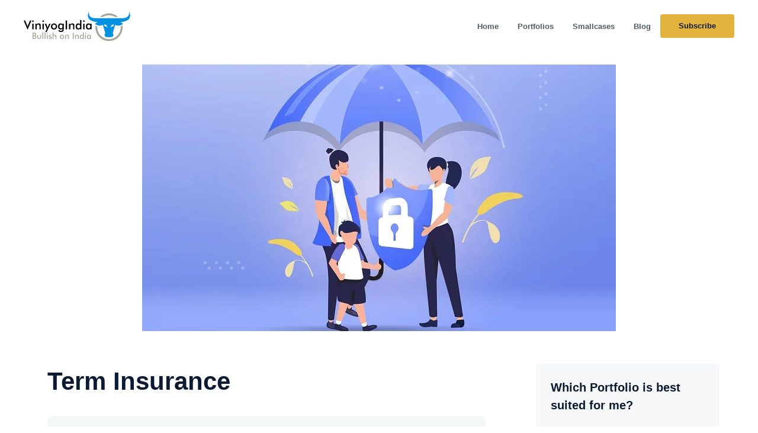

--- FILE ---
content_type: text/html; charset=UTF-8
request_url: https://viniyogindia.com/robo-advisor-india/lic-planner/
body_size: 30102
content:
<!DOCTYPE html><html lang="en-GB"><head><script data-no-optimize="1">var litespeed_docref=sessionStorage.getItem("litespeed_docref");litespeed_docref&&(Object.defineProperty(document,"referrer",{get:function(){return litespeed_docref}}),sessionStorage.removeItem("litespeed_docref"));</script> <meta charset="UTF-8"><title>Term Insurance &#8211; ViniyogIndia®</title><meta name='robots' content='max-image-preview:large' /><meta name="viewport" content="width=device-width, initial-scale=1"><link rel="amphtml" href="https://viniyogindia.com/robo-advisor-india/lic-planner/amp/" /><meta name="generator" content="AMP for WP 1.1.11"/><link href='https://fonts.gstatic.com' crossorigin rel='preconnect' /><link href='https://fonts.googleapis.com' crossorigin rel='preconnect' /><link rel="alternate" type="application/rss+xml" title="ViniyogIndia® &raquo; Feed" href="https://viniyogindia.com/feed/" /><link rel="alternate" type="application/rss+xml" title="ViniyogIndia® &raquo; Comments Feed" href="https://viniyogindia.com/comments/feed/" /><link rel="alternate" title="oEmbed (JSON)" type="application/json+oembed" href="https://viniyogindia.com/wp-json/oembed/1.0/embed?url=https%3A%2F%2Fviniyogindia.com%2Frobo-advisor-india%2Flic-planner%2F" /><link rel="alternate" title="oEmbed (XML)" type="text/xml+oembed" href="https://viniyogindia.com/wp-json/oembed/1.0/embed?url=https%3A%2F%2Fviniyogindia.com%2Frobo-advisor-india%2Flic-planner%2F&#038;format=xml" /><style id='wp-img-auto-sizes-contain-inline-css'>img:is([sizes=auto i],[sizes^="auto," i]){contain-intrinsic-size:3000px 1500px}
/*# sourceURL=wp-img-auto-sizes-contain-inline-css */</style><link data-optimized="2" rel="stylesheet" href="https://viniyogindia.com/wp-content/litespeed/css/8eedf1c3ca329c5a082747996a64cc4b.css?ver=c2362" /><style id='wp-block-heading-inline-css'>h1:where(.wp-block-heading).has-background,h2:where(.wp-block-heading).has-background,h3:where(.wp-block-heading).has-background,h4:where(.wp-block-heading).has-background,h5:where(.wp-block-heading).has-background,h6:where(.wp-block-heading).has-background{padding:1.25em 2.375em}h1.has-text-align-left[style*=writing-mode]:where([style*=vertical-lr]),h1.has-text-align-right[style*=writing-mode]:where([style*=vertical-rl]),h2.has-text-align-left[style*=writing-mode]:where([style*=vertical-lr]),h2.has-text-align-right[style*=writing-mode]:where([style*=vertical-rl]),h3.has-text-align-left[style*=writing-mode]:where([style*=vertical-lr]),h3.has-text-align-right[style*=writing-mode]:where([style*=vertical-rl]),h4.has-text-align-left[style*=writing-mode]:where([style*=vertical-lr]),h4.has-text-align-right[style*=writing-mode]:where([style*=vertical-rl]),h5.has-text-align-left[style*=writing-mode]:where([style*=vertical-lr]),h5.has-text-align-right[style*=writing-mode]:where([style*=vertical-rl]),h6.has-text-align-left[style*=writing-mode]:where([style*=vertical-lr]),h6.has-text-align-right[style*=writing-mode]:where([style*=vertical-rl]){rotate:180deg}
/*# sourceURL=https://viniyogindia.com/wp-includes/blocks/heading/style.min.css */</style><style id='wp-block-image-inline-css'>.wp-block-image>a,.wp-block-image>figure>a{display:inline-block}.wp-block-image img{box-sizing:border-box;height:auto;max-width:100%;vertical-align:bottom}@media not (prefers-reduced-motion){.wp-block-image img.hide{visibility:hidden}.wp-block-image img.show{animation:show-content-image .4s}}.wp-block-image[style*=border-radius] img,.wp-block-image[style*=border-radius]>a{border-radius:inherit}.wp-block-image.has-custom-border img{box-sizing:border-box}.wp-block-image.aligncenter{text-align:center}.wp-block-image.alignfull>a,.wp-block-image.alignwide>a{width:100%}.wp-block-image.alignfull img,.wp-block-image.alignwide img{height:auto;width:100%}.wp-block-image .aligncenter,.wp-block-image .alignleft,.wp-block-image .alignright,.wp-block-image.aligncenter,.wp-block-image.alignleft,.wp-block-image.alignright{display:table}.wp-block-image .aligncenter>figcaption,.wp-block-image .alignleft>figcaption,.wp-block-image .alignright>figcaption,.wp-block-image.aligncenter>figcaption,.wp-block-image.alignleft>figcaption,.wp-block-image.alignright>figcaption{caption-side:bottom;display:table-caption}.wp-block-image .alignleft{float:left;margin:.5em 1em .5em 0}.wp-block-image .alignright{float:right;margin:.5em 0 .5em 1em}.wp-block-image .aligncenter{margin-left:auto;margin-right:auto}.wp-block-image :where(figcaption){margin-bottom:1em;margin-top:.5em}.wp-block-image.is-style-circle-mask img{border-radius:9999px}@supports ((-webkit-mask-image:none) or (mask-image:none)) or (-webkit-mask-image:none){.wp-block-image.is-style-circle-mask img{border-radius:0;-webkit-mask-image:url('data:image/svg+xml;utf8,<svg viewBox="0 0 100 100" xmlns="http://www.w3.org/2000/svg"><circle cx="50" cy="50" r="50"/></svg>');mask-image:url('data:image/svg+xml;utf8,<svg viewBox="0 0 100 100" xmlns="http://www.w3.org/2000/svg"><circle cx="50" cy="50" r="50"/></svg>');mask-mode:alpha;-webkit-mask-position:center;mask-position:center;-webkit-mask-repeat:no-repeat;mask-repeat:no-repeat;-webkit-mask-size:contain;mask-size:contain}}:root :where(.wp-block-image.is-style-rounded img,.wp-block-image .is-style-rounded img){border-radius:9999px}.wp-block-image figure{margin:0}.wp-lightbox-container{display:flex;flex-direction:column;position:relative}.wp-lightbox-container img{cursor:zoom-in}.wp-lightbox-container img:hover+button{opacity:1}.wp-lightbox-container button{align-items:center;backdrop-filter:blur(16px) saturate(180%);background-color:#5a5a5a40;border:none;border-radius:4px;cursor:zoom-in;display:flex;height:20px;justify-content:center;opacity:0;padding:0;position:absolute;right:16px;text-align:center;top:16px;width:20px;z-index:100}@media not (prefers-reduced-motion){.wp-lightbox-container button{transition:opacity .2s ease}}.wp-lightbox-container button:focus-visible{outline:3px auto #5a5a5a40;outline:3px auto -webkit-focus-ring-color;outline-offset:3px}.wp-lightbox-container button:hover{cursor:pointer;opacity:1}.wp-lightbox-container button:focus{opacity:1}.wp-lightbox-container button:focus,.wp-lightbox-container button:hover,.wp-lightbox-container button:not(:hover):not(:active):not(.has-background){background-color:#5a5a5a40;border:none}.wp-lightbox-overlay{box-sizing:border-box;cursor:zoom-out;height:100vh;left:0;overflow:hidden;position:fixed;top:0;visibility:hidden;width:100%;z-index:100000}.wp-lightbox-overlay .close-button{align-items:center;cursor:pointer;display:flex;justify-content:center;min-height:40px;min-width:40px;padding:0;position:absolute;right:calc(env(safe-area-inset-right) + 16px);top:calc(env(safe-area-inset-top) + 16px);z-index:5000000}.wp-lightbox-overlay .close-button:focus,.wp-lightbox-overlay .close-button:hover,.wp-lightbox-overlay .close-button:not(:hover):not(:active):not(.has-background){background:none;border:none}.wp-lightbox-overlay .lightbox-image-container{height:var(--wp--lightbox-container-height);left:50%;overflow:hidden;position:absolute;top:50%;transform:translate(-50%,-50%);transform-origin:top left;width:var(--wp--lightbox-container-width);z-index:9999999999}.wp-lightbox-overlay .wp-block-image{align-items:center;box-sizing:border-box;display:flex;height:100%;justify-content:center;margin:0;position:relative;transform-origin:0 0;width:100%;z-index:3000000}.wp-lightbox-overlay .wp-block-image img{height:var(--wp--lightbox-image-height);min-height:var(--wp--lightbox-image-height);min-width:var(--wp--lightbox-image-width);width:var(--wp--lightbox-image-width)}.wp-lightbox-overlay .wp-block-image figcaption{display:none}.wp-lightbox-overlay button{background:none;border:none}.wp-lightbox-overlay .scrim{background-color:#fff;height:100%;opacity:.9;position:absolute;width:100%;z-index:2000000}.wp-lightbox-overlay.active{visibility:visible}@media not (prefers-reduced-motion){.wp-lightbox-overlay.active{animation:turn-on-visibility .25s both}.wp-lightbox-overlay.active img{animation:turn-on-visibility .35s both}.wp-lightbox-overlay.show-closing-animation:not(.active){animation:turn-off-visibility .35s both}.wp-lightbox-overlay.show-closing-animation:not(.active) img{animation:turn-off-visibility .25s both}.wp-lightbox-overlay.zoom.active{animation:none;opacity:1;visibility:visible}.wp-lightbox-overlay.zoom.active .lightbox-image-container{animation:lightbox-zoom-in .4s}.wp-lightbox-overlay.zoom.active .lightbox-image-container img{animation:none}.wp-lightbox-overlay.zoom.active .scrim{animation:turn-on-visibility .4s forwards}.wp-lightbox-overlay.zoom.show-closing-animation:not(.active){animation:none}.wp-lightbox-overlay.zoom.show-closing-animation:not(.active) .lightbox-image-container{animation:lightbox-zoom-out .4s}.wp-lightbox-overlay.zoom.show-closing-animation:not(.active) .lightbox-image-container img{animation:none}.wp-lightbox-overlay.zoom.show-closing-animation:not(.active) .scrim{animation:turn-off-visibility .4s forwards}}@keyframes show-content-image{0%{visibility:hidden}99%{visibility:hidden}to{visibility:visible}}@keyframes turn-on-visibility{0%{opacity:0}to{opacity:1}}@keyframes turn-off-visibility{0%{opacity:1;visibility:visible}99%{opacity:0;visibility:visible}to{opacity:0;visibility:hidden}}@keyframes lightbox-zoom-in{0%{transform:translate(calc((-100vw + var(--wp--lightbox-scrollbar-width))/2 + var(--wp--lightbox-initial-left-position)),calc(-50vh + var(--wp--lightbox-initial-top-position))) scale(var(--wp--lightbox-scale))}to{transform:translate(-50%,-50%) scale(1)}}@keyframes lightbox-zoom-out{0%{transform:translate(-50%,-50%) scale(1);visibility:visible}99%{visibility:visible}to{transform:translate(calc((-100vw + var(--wp--lightbox-scrollbar-width))/2 + var(--wp--lightbox-initial-left-position)),calc(-50vh + var(--wp--lightbox-initial-top-position))) scale(var(--wp--lightbox-scale));visibility:hidden}}
/*# sourceURL=https://viniyogindia.com/wp-includes/blocks/image/style.min.css */</style><style id='wp-block-paragraph-inline-css'>.is-small-text{font-size:.875em}.is-regular-text{font-size:1em}.is-large-text{font-size:2.25em}.is-larger-text{font-size:3em}.has-drop-cap:not(:focus):first-letter{float:left;font-size:8.4em;font-style:normal;font-weight:100;line-height:.68;margin:.05em .1em 0 0;text-transform:uppercase}body.rtl .has-drop-cap:not(:focus):first-letter{float:none;margin-left:.1em}p.has-drop-cap.has-background{overflow:hidden}:root :where(p.has-background){padding:1.25em 2.375em}:where(p.has-text-color:not(.has-link-color)) a{color:inherit}p.has-text-align-left[style*="writing-mode:vertical-lr"],p.has-text-align-right[style*="writing-mode:vertical-rl"]{rotate:180deg}
/*# sourceURL=https://viniyogindia.com/wp-includes/blocks/paragraph/style.min.css */</style><style id='global-styles-inline-css'>:root{--wp--preset--aspect-ratio--square: 1;--wp--preset--aspect-ratio--4-3: 4/3;--wp--preset--aspect-ratio--3-4: 3/4;--wp--preset--aspect-ratio--3-2: 3/2;--wp--preset--aspect-ratio--2-3: 2/3;--wp--preset--aspect-ratio--16-9: 16/9;--wp--preset--aspect-ratio--9-16: 9/16;--wp--preset--color--black: #000000;--wp--preset--color--cyan-bluish-gray: #abb8c3;--wp--preset--color--white: #ffffff;--wp--preset--color--pale-pink: #f78da7;--wp--preset--color--vivid-red: #cf2e2e;--wp--preset--color--luminous-vivid-orange: #ff6900;--wp--preset--color--luminous-vivid-amber: #fcb900;--wp--preset--color--light-green-cyan: #7bdcb5;--wp--preset--color--vivid-green-cyan: #00d084;--wp--preset--color--pale-cyan-blue: #8ed1fc;--wp--preset--color--vivid-cyan-blue: #0693e3;--wp--preset--color--vivid-purple: #9b51e0;--wp--preset--color--deep-navy-color: var(--deep-navy-color);--wp--preset--color--contrast: var(--contrast);--wp--preset--color--secondary-color: var(--secondary-color);--wp--preset--color--bg-contrast: var(--bg-contrast);--wp--preset--color--base-3: var(--base-3);--wp--preset--color--logo-blue: var(--logo-blue);--wp--preset--color--gold-color: var(--gold-color);--wp--preset--color--darker-gold: var(--darker-gold);--wp--preset--color--light-gold: var(--light-gold);--wp--preset--gradient--vivid-cyan-blue-to-vivid-purple: linear-gradient(135deg,rgb(6,147,227) 0%,rgb(155,81,224) 100%);--wp--preset--gradient--light-green-cyan-to-vivid-green-cyan: linear-gradient(135deg,rgb(122,220,180) 0%,rgb(0,208,130) 100%);--wp--preset--gradient--luminous-vivid-amber-to-luminous-vivid-orange: linear-gradient(135deg,rgb(252,185,0) 0%,rgb(255,105,0) 100%);--wp--preset--gradient--luminous-vivid-orange-to-vivid-red: linear-gradient(135deg,rgb(255,105,0) 0%,rgb(207,46,46) 100%);--wp--preset--gradient--very-light-gray-to-cyan-bluish-gray: linear-gradient(135deg,rgb(238,238,238) 0%,rgb(169,184,195) 100%);--wp--preset--gradient--cool-to-warm-spectrum: linear-gradient(135deg,rgb(74,234,220) 0%,rgb(151,120,209) 20%,rgb(207,42,186) 40%,rgb(238,44,130) 60%,rgb(251,105,98) 80%,rgb(254,248,76) 100%);--wp--preset--gradient--blush-light-purple: linear-gradient(135deg,rgb(255,206,236) 0%,rgb(152,150,240) 100%);--wp--preset--gradient--blush-bordeaux: linear-gradient(135deg,rgb(254,205,165) 0%,rgb(254,45,45) 50%,rgb(107,0,62) 100%);--wp--preset--gradient--luminous-dusk: linear-gradient(135deg,rgb(255,203,112) 0%,rgb(199,81,192) 50%,rgb(65,88,208) 100%);--wp--preset--gradient--pale-ocean: linear-gradient(135deg,rgb(255,245,203) 0%,rgb(182,227,212) 50%,rgb(51,167,181) 100%);--wp--preset--gradient--electric-grass: linear-gradient(135deg,rgb(202,248,128) 0%,rgb(113,206,126) 100%);--wp--preset--gradient--midnight: linear-gradient(135deg,rgb(2,3,129) 0%,rgb(40,116,252) 100%);--wp--preset--font-size--small: 13px;--wp--preset--font-size--medium: 20px;--wp--preset--font-size--large: 36px;--wp--preset--font-size--x-large: 42px;--wp--preset--spacing--20: 0.44rem;--wp--preset--spacing--30: 0.67rem;--wp--preset--spacing--40: 1rem;--wp--preset--spacing--50: 1.5rem;--wp--preset--spacing--60: 2.25rem;--wp--preset--spacing--70: 3.38rem;--wp--preset--spacing--80: 5.06rem;--wp--preset--shadow--natural: 6px 6px 9px rgba(0, 0, 0, 0.2);--wp--preset--shadow--deep: 12px 12px 50px rgba(0, 0, 0, 0.4);--wp--preset--shadow--sharp: 6px 6px 0px rgba(0, 0, 0, 0.2);--wp--preset--shadow--outlined: 6px 6px 0px -3px rgb(255, 255, 255), 6px 6px rgb(0, 0, 0);--wp--preset--shadow--crisp: 6px 6px 0px rgb(0, 0, 0);}:where(.is-layout-flex){gap: 0.5em;}:where(.is-layout-grid){gap: 0.5em;}body .is-layout-flex{display: flex;}.is-layout-flex{flex-wrap: wrap;align-items: center;}.is-layout-flex > :is(*, div){margin: 0;}body .is-layout-grid{display: grid;}.is-layout-grid > :is(*, div){margin: 0;}:where(.wp-block-columns.is-layout-flex){gap: 2em;}:where(.wp-block-columns.is-layout-grid){gap: 2em;}:where(.wp-block-post-template.is-layout-flex){gap: 1.25em;}:where(.wp-block-post-template.is-layout-grid){gap: 1.25em;}.has-black-color{color: var(--wp--preset--color--black) !important;}.has-cyan-bluish-gray-color{color: var(--wp--preset--color--cyan-bluish-gray) !important;}.has-white-color{color: var(--wp--preset--color--white) !important;}.has-pale-pink-color{color: var(--wp--preset--color--pale-pink) !important;}.has-vivid-red-color{color: var(--wp--preset--color--vivid-red) !important;}.has-luminous-vivid-orange-color{color: var(--wp--preset--color--luminous-vivid-orange) !important;}.has-luminous-vivid-amber-color{color: var(--wp--preset--color--luminous-vivid-amber) !important;}.has-light-green-cyan-color{color: var(--wp--preset--color--light-green-cyan) !important;}.has-vivid-green-cyan-color{color: var(--wp--preset--color--vivid-green-cyan) !important;}.has-pale-cyan-blue-color{color: var(--wp--preset--color--pale-cyan-blue) !important;}.has-vivid-cyan-blue-color{color: var(--wp--preset--color--vivid-cyan-blue) !important;}.has-vivid-purple-color{color: var(--wp--preset--color--vivid-purple) !important;}.has-black-background-color{background-color: var(--wp--preset--color--black) !important;}.has-cyan-bluish-gray-background-color{background-color: var(--wp--preset--color--cyan-bluish-gray) !important;}.has-white-background-color{background-color: var(--wp--preset--color--white) !important;}.has-pale-pink-background-color{background-color: var(--wp--preset--color--pale-pink) !important;}.has-vivid-red-background-color{background-color: var(--wp--preset--color--vivid-red) !important;}.has-luminous-vivid-orange-background-color{background-color: var(--wp--preset--color--luminous-vivid-orange) !important;}.has-luminous-vivid-amber-background-color{background-color: var(--wp--preset--color--luminous-vivid-amber) !important;}.has-light-green-cyan-background-color{background-color: var(--wp--preset--color--light-green-cyan) !important;}.has-vivid-green-cyan-background-color{background-color: var(--wp--preset--color--vivid-green-cyan) !important;}.has-pale-cyan-blue-background-color{background-color: var(--wp--preset--color--pale-cyan-blue) !important;}.has-vivid-cyan-blue-background-color{background-color: var(--wp--preset--color--vivid-cyan-blue) !important;}.has-vivid-purple-background-color{background-color: var(--wp--preset--color--vivid-purple) !important;}.has-black-border-color{border-color: var(--wp--preset--color--black) !important;}.has-cyan-bluish-gray-border-color{border-color: var(--wp--preset--color--cyan-bluish-gray) !important;}.has-white-border-color{border-color: var(--wp--preset--color--white) !important;}.has-pale-pink-border-color{border-color: var(--wp--preset--color--pale-pink) !important;}.has-vivid-red-border-color{border-color: var(--wp--preset--color--vivid-red) !important;}.has-luminous-vivid-orange-border-color{border-color: var(--wp--preset--color--luminous-vivid-orange) !important;}.has-luminous-vivid-amber-border-color{border-color: var(--wp--preset--color--luminous-vivid-amber) !important;}.has-light-green-cyan-border-color{border-color: var(--wp--preset--color--light-green-cyan) !important;}.has-vivid-green-cyan-border-color{border-color: var(--wp--preset--color--vivid-green-cyan) !important;}.has-pale-cyan-blue-border-color{border-color: var(--wp--preset--color--pale-cyan-blue) !important;}.has-vivid-cyan-blue-border-color{border-color: var(--wp--preset--color--vivid-cyan-blue) !important;}.has-vivid-purple-border-color{border-color: var(--wp--preset--color--vivid-purple) !important;}.has-vivid-cyan-blue-to-vivid-purple-gradient-background{background: var(--wp--preset--gradient--vivid-cyan-blue-to-vivid-purple) !important;}.has-light-green-cyan-to-vivid-green-cyan-gradient-background{background: var(--wp--preset--gradient--light-green-cyan-to-vivid-green-cyan) !important;}.has-luminous-vivid-amber-to-luminous-vivid-orange-gradient-background{background: var(--wp--preset--gradient--luminous-vivid-amber-to-luminous-vivid-orange) !important;}.has-luminous-vivid-orange-to-vivid-red-gradient-background{background: var(--wp--preset--gradient--luminous-vivid-orange-to-vivid-red) !important;}.has-very-light-gray-to-cyan-bluish-gray-gradient-background{background: var(--wp--preset--gradient--very-light-gray-to-cyan-bluish-gray) !important;}.has-cool-to-warm-spectrum-gradient-background{background: var(--wp--preset--gradient--cool-to-warm-spectrum) !important;}.has-blush-light-purple-gradient-background{background: var(--wp--preset--gradient--blush-light-purple) !important;}.has-blush-bordeaux-gradient-background{background: var(--wp--preset--gradient--blush-bordeaux) !important;}.has-luminous-dusk-gradient-background{background: var(--wp--preset--gradient--luminous-dusk) !important;}.has-pale-ocean-gradient-background{background: var(--wp--preset--gradient--pale-ocean) !important;}.has-electric-grass-gradient-background{background: var(--wp--preset--gradient--electric-grass) !important;}.has-midnight-gradient-background{background: var(--wp--preset--gradient--midnight) !important;}.has-small-font-size{font-size: var(--wp--preset--font-size--small) !important;}.has-medium-font-size{font-size: var(--wp--preset--font-size--medium) !important;}.has-large-font-size{font-size: var(--wp--preset--font-size--large) !important;}.has-x-large-font-size{font-size: var(--wp--preset--font-size--x-large) !important;}
/*# sourceURL=global-styles-inline-css */</style><style id='core-block-supports-inline-css'>.wp-elements-33dff50a44ce8e4f65eb9e80cdf52400 a:where(:not(.wp-element-button)){color:var(--wp--preset--color--deep-navy-color);}.wp-elements-3a7cf59dde32695c4a4b25034c56b83a a:where(:not(.wp-element-button)){color:var(--wp--preset--color--deep-navy-color);}
/*# sourceURL=core-block-supports-inline-css */</style><style id='classic-theme-styles-inline-css'>/*! This file is auto-generated */
.wp-block-button__link{color:#fff;background-color:#32373c;border-radius:9999px;box-shadow:none;text-decoration:none;padding:calc(.667em + 2px) calc(1.333em + 2px);font-size:1.125em}.wp-block-file__button{background:#32373c;color:#fff;text-decoration:none}
/*# sourceURL=/wp-includes/css/classic-themes.min.css */</style><style id='generate-style-inline-css'>body{background-color:var(--base-3);color:var(--deep-navy-color);}a{color:var(--logo-blue);}a:hover, a:focus, a:active{color:var(--gold-color);}.wp-block-group__inner-container{max-width:1200px;margin-left:auto;margin-right:auto;}.site-header .header-image{width:180px;}:root{--deep-navy-color:#0D1A33;--contrast:#535b62;--secondary-color:#A6A699;--bg-contrast:#F7F8FA;--base-3:#ffffff;--logo-blue:#0693E3;--gold-color:#E3B23C;--darker-gold:#D3A233;--light-gold:#F0C75C;}:root .has-deep-navy-color-color{color:var(--deep-navy-color);}:root .has-deep-navy-color-background-color{background-color:var(--deep-navy-color);}:root .has-contrast-color{color:var(--contrast);}:root .has-contrast-background-color{background-color:var(--contrast);}:root .has-secondary-color-color{color:var(--secondary-color);}:root .has-secondary-color-background-color{background-color:var(--secondary-color);}:root .has-bg-contrast-color{color:var(--bg-contrast);}:root .has-bg-contrast-background-color{background-color:var(--bg-contrast);}:root .has-base-3-color{color:var(--base-3);}:root .has-base-3-background-color{background-color:var(--base-3);}:root .has-logo-blue-color{color:var(--logo-blue);}:root .has-logo-blue-background-color{background-color:var(--logo-blue);}:root .has-gold-color-color{color:var(--gold-color);}:root .has-gold-color-background-color{background-color:var(--gold-color);}:root .has-darker-gold-color{color:var(--darker-gold);}:root .has-darker-gold-background-color{background-color:var(--darker-gold);}:root .has-light-gold-color{color:var(--light-gold);}:root .has-light-gold-background-color{background-color:var(--light-gold);}body, button, input, select, textarea{font-family:Open Sans, sans-serif;font-size:17px;}.main-navigation a, .main-navigation .menu-toggle, .main-navigation .menu-bar-items{font-family:Open Sans, sans-serif;font-weight:600;font-size:13px;}h1{font-family:Open Sans, sans-serif;font-weight:600;}h2{font-family:Open Sans, sans-serif;font-weight:600;}h3{font-family:Open Sans, sans-serif;font-weight:600;}h4{font-family:Open Sans, sans-serif;font-weight:600;}h5{font-family:Open Sans, sans-serif;font-weight:600;}h6{font-family:Open Sans, sans-serif;font-weight:600;}.top-bar{color:var(--deep-navy-color);}.top-bar a{color:var(--contrast);}.top-bar a:hover{color:var(--logo-blue);}.main-title a,.main-title a:hover{color:var(--deep-navy-color);}.site-description{color:var(--contrast);}.mobile-menu-control-wrapper .menu-toggle,.mobile-menu-control-wrapper .menu-toggle:hover,.mobile-menu-control-wrapper .menu-toggle:focus,.has-inline-mobile-toggle #site-navigation.toggled{background-color:rgba(0, 0, 0, 0.02);}.main-navigation .main-nav ul li a, .main-navigation .menu-toggle, .main-navigation .menu-bar-items{color:var(--contrast);}.main-navigation .main-nav ul li:not([class*="current-menu-"]):hover > a, .main-navigation .main-nav ul li:not([class*="current-menu-"]):focus > a, .main-navigation .main-nav ul li.sfHover:not([class*="current-menu-"]) > a, .main-navigation .menu-bar-item:hover > a, .main-navigation .menu-bar-item.sfHover > a{color:var(--darker-gold);}button.menu-toggle:hover,button.menu-toggle:focus{color:var(--contrast);}.main-navigation .main-nav ul li[class*="current-menu-"] > a{color:var(--contrast);}.navigation-search input[type="search"],.navigation-search input[type="search"]:active, .navigation-search input[type="search"]:focus, .main-navigation .main-nav ul li.search-item.active > a, .main-navigation .menu-bar-items .search-item.active > a{color:var(--darker-gold);}.main-navigation ul ul{background-color:var(--bg-contrast);}.separate-containers .inside-article, .separate-containers .comments-area, .separate-containers .page-header, .one-container .container, .separate-containers .paging-navigation, .inside-page-header{color:var(--contrast);}.entry-title a{color:var(--deep-navy-color);}.entry-title a:hover{color:var(--logo-blue);}.entry-meta{color:var(--contrast);}h1{color:var(--deep-navy-color);}h2{color:var(--deep-navy-color);}h3{color:var(--deep-navy-color);}h4{color:var(--deep-navy-color);}h5{color:var(--deep-navy-color);}h6{color:var(--deep-navy-color);}input[type="text"],input[type="email"],input[type="url"],input[type="password"],input[type="search"],input[type="tel"],input[type="number"],textarea,select{color:var(--contrast);background-color:var(--bg-contrast);border-color:var(--contrast);}input[type="text"]:focus,input[type="email"]:focus,input[type="url"]:focus,input[type="password"]:focus,input[type="search"]:focus,input[type="tel"]:focus,input[type="number"]:focus,textarea:focus,select:focus{color:var(--contrast);background-color:var(--bg-contrast);border-color:var(--contrast);}button,html input[type="button"],input[type="reset"],input[type="submit"],a.button,a.wp-block-button__link:not(.has-background){color:var(--base-3);background-color:var(--gold-color);}button:hover,html input[type="button"]:hover,input[type="reset"]:hover,input[type="submit"]:hover,a.button:hover,button:focus,html input[type="button"]:focus,input[type="reset"]:focus,input[type="submit"]:focus,a.button:focus,a.wp-block-button__link:not(.has-background):active,a.wp-block-button__link:not(.has-background):focus,a.wp-block-button__link:not(.has-background):hover{color:var(--base-3);background-color:var(--logo-blue);}a.generate-back-to-top{background-color:rgba( 0,0,0,0.4 );color:#ffffff;}a.generate-back-to-top:hover,a.generate-back-to-top:focus{background-color:rgba( 0,0,0,0.6 );color:#ffffff;}:root{--gp-search-modal-bg-color:var(--base-3);--gp-search-modal-text-color:var(--contrast);--gp-search-modal-overlay-bg-color:rgba(0,0,0,0.2);}@media (max-width: 910px){.main-navigation .menu-bar-item:hover > a, .main-navigation .menu-bar-item.sfHover > a{background:none;color:var(--contrast);}}.inside-header{padding:20px;}.nav-below-header .main-navigation .inside-navigation.grid-container, .nav-above-header .main-navigation .inside-navigation.grid-container{padding:0px 4px 0px 4px;}.site-main .wp-block-group__inner-container{padding:40px;}.separate-containers .paging-navigation{padding-top:20px;padding-bottom:20px;}.entry-content .alignwide, body:not(.no-sidebar) .entry-content .alignfull{margin-left:-40px;width:calc(100% + 80px);max-width:calc(100% + 80px);}.main-navigation .main-nav ul li a,.menu-toggle,.main-navigation .menu-bar-item > a{padding-left:16px;padding-right:16px;line-height:45px;}.main-navigation .main-nav ul ul li a{padding:10px 16px 10px 16px;}.navigation-search input[type="search"]{height:45px;}.rtl .menu-item-has-children .dropdown-menu-toggle{padding-left:16px;}.menu-item-has-children .dropdown-menu-toggle{padding-right:16px;}.rtl .main-navigation .main-nav ul li.menu-item-has-children > a{padding-right:16px;}.widget-area .widget{padding:35px 25px 0px 25px;}@media (max-width:768px){.separate-containers .inside-article, .separate-containers .comments-area, .separate-containers .page-header, .separate-containers .paging-navigation, .one-container .site-content, .inside-page-header{padding:30px;}.site-main .wp-block-group__inner-container{padding:30px;}.inside-top-bar{padding-right:30px;padding-left:30px;}.inside-header{padding-right:20px;padding-left:20px;}.widget-area .widget{padding-top:30px;padding-right:30px;padding-bottom:30px;padding-left:30px;}.footer-widgets-container{padding-top:30px;padding-right:30px;padding-bottom:30px;padding-left:30px;}.inside-site-info{padding-right:30px;padding-left:30px;}.entry-content .alignwide, body:not(.no-sidebar) .entry-content .alignfull{margin-left:-30px;width:calc(100% + 60px);max-width:calc(100% + 60px);}.one-container .site-main .paging-navigation{margin-bottom:20px;}}/* End cached CSS */.is-right-sidebar{width:30%;}.is-left-sidebar{width:30%;}.site-content .content-area{width:70%;}@media (max-width: 910px){.main-navigation .menu-toggle,.sidebar-nav-mobile:not(#sticky-placeholder){display:block;}.main-navigation ul,.gen-sidebar-nav,.main-navigation:not(.slideout-navigation):not(.toggled) .main-nav > ul,.has-inline-mobile-toggle #site-navigation .inside-navigation > *:not(.navigation-search):not(.main-nav){display:none;}.nav-align-right .inside-navigation,.nav-align-center .inside-navigation{justify-content:space-between;}.has-inline-mobile-toggle .mobile-menu-control-wrapper{display:flex;flex-wrap:wrap;}.has-inline-mobile-toggle .inside-header{flex-direction:row;text-align:left;flex-wrap:wrap;}.has-inline-mobile-toggle .header-widget,.has-inline-mobile-toggle #site-navigation{flex-basis:100%;}.nav-float-left .has-inline-mobile-toggle #site-navigation{order:10;}}
.dynamic-author-image-rounded{border-radius:100%;}.dynamic-featured-image, .dynamic-author-image{vertical-align:middle;}.one-container.blog .dynamic-content-template:not(:last-child), .one-container.archive .dynamic-content-template:not(:last-child){padding-bottom:0px;}.dynamic-entry-excerpt > p:last-child{margin-bottom:0px;}
.main-navigation .main-nav ul li a,.menu-toggle,.main-navigation .menu-bar-item > a{transition: line-height 300ms ease}.main-navigation.toggled .main-nav > ul{background-color: }.sticky-enabled .gen-sidebar-nav.is_stuck .main-navigation {margin-bottom: 0px;}.sticky-enabled .gen-sidebar-nav.is_stuck {z-index: 500;}.sticky-enabled .main-navigation.is_stuck {box-shadow: 0 2px 2px -2px rgba(0, 0, 0, .2);}.navigation-stick:not(.gen-sidebar-nav) {left: 0;right: 0;width: 100% !important;}@media (max-width: 910px){#sticky-placeholder{height:0;overflow:hidden;}.has-inline-mobile-toggle #site-navigation.toggled{margin-top:0;}.has-inline-mobile-menu #site-navigation.toggled .main-nav > ul{top:1.5em;}}.nav-float-right .navigation-stick {width: 100% !important;left: 0;}.nav-float-right .navigation-stick .navigation-branding {margin-right: auto;}.main-navigation.has-sticky-branding:not(.grid-container) .inside-navigation:not(.grid-container) .navigation-branding{margin-left: 10px;}.main-navigation.navigation-stick.has-sticky-branding .inside-navigation.grid-container{padding-left:20px;padding-right:20px;}@media (max-width:768px){.main-navigation.navigation-stick.has-sticky-branding .inside-navigation.grid-container{padding-left:0;padding-right:0;}}
@media (max-width: 1024px),(min-width:1025px){.main-navigation.sticky-navigation-transition .main-nav > ul > li > a,.sticky-navigation-transition .menu-toggle,.main-navigation.sticky-navigation-transition .menu-bar-item > a, .sticky-navigation-transition .navigation-branding .main-title{line-height:70px;}.main-navigation.sticky-navigation-transition .site-logo img, .main-navigation.sticky-navigation-transition .navigation-search input[type="search"], .main-navigation.sticky-navigation-transition .navigation-branding img{height:70px;}}
/*# sourceURL=generate-style-inline-css */</style><style id='generateblocks-inline-css'>:root{--gb-container-width:1200px;}.gb-container .wp-block-image img{vertical-align:middle;}.gb-grid-wrapper .wp-block-image{margin-bottom:0;}.gb-highlight{background:none;}.gb-shape{line-height:0;}.gb-element-608c2e99{background-color:#f7f8fa;border-bottom-color:rgba(7,146,227,0.1);border-left-color:rgba(7,146,227,0.1);border-right-color:rgba(7,146,227,0.1);border-top-color:rgba(7,146,227,0.1);padding:25px 25px 60px 25px}.gb-element-72360886{background-color:#f7f8fa;padding:25px}.gb-element-e3f5109d{background-color:#f7f8fa;border-bottom-color:rgba(7,146,227,0.1);border-left-color:rgba(7,146,227,0.1);border-right-color:rgba(7,146,227,0.1);border-top-color:rgba(7,146,227,0.1);padding:25px 25px 60px 25px}.gb-element-eb07765b{background-color:var(--deep-navy-color);padding-top:60px}@media (max-width:1024px){.gb-element-eb07765b{padding-left:20px;padding-right:20px}}.gb-element-5bf5615a{column-gap:20px;display:flex;flex-wrap:wrap;justify-content:space-between;margin-bottom:40px;margin-left:auto;margin-right:auto;max-width:var(--gb-container-width);row-gap:40px}.gb-element-0a05ace2{color:var(--contrast);display:flex;flex-direction:column;row-gap:20px;width:25%}@media (max-width:1024px){.gb-element-0a05ace2{width:100%}}.gb-element-16d665e9{column-gap:20px;display:flex;flex-wrap:wrap;row-gap:40px;width:70%}@media (max-width:1024px){.gb-element-16d665e9{width:100%}}@media (max-width:767px){.gb-element-16d665e9{justify-content:space-between}}.gb-element-7d5bb3dd{color:var(--contrast);list-style-type:none;width:31%}.gb-element-7d5bb3dd a{color:var(--contrast)}.gb-element-7d5bb3dd a:hover{color:var(--gold-color);cursor:pointer}@media (max-width:1024px){.gb-element-7d5bb3dd{width:31%}}@media (max-width:767px){.gb-element-7d5bb3dd{width:46%}}.gb-element-63e4758d{color:var(--contrast);list-style-type:none;width:31%}.gb-element-63e4758d a{color:var(--contrast)}.gb-element-63e4758d a:hover{color:var(--gold-color);cursor:pointer}@media (max-width:1024px){.gb-element-63e4758d{width:31%}}@media (max-width:767px){.gb-element-63e4758d{width:46%}}.gb-element-7f423782{color:var(--contrast);list-style-type:none;width:31%}.gb-element-7f423782 a{color:var(--contrast)}.gb-element-7f423782 a:hover{color:var(--gold-color);cursor:pointer}@media (max-width:1024px){.gb-element-7f423782{width:31%}}@media (max-width:767px){.gb-element-7f423782{width:100%}}.gb-element-cd16e78a{color:var(--contrast);list-style-type:none;width:35%}.gb-element-cd16e78a a{color:var(--contrast)}.gb-element-cd16e78a a:hover{color:var(--gold-color);cursor:pointer}@media (max-width:1024px){.gb-element-cd16e78a{width:31%}}@media (max-width:767px){.gb-element-cd16e78a{width:100%}}.gb-element-9cf42be1{color:var(--contrast);list-style-type:none;width:29%}.gb-element-9cf42be1 a{color:var(--contrast)}.gb-element-9cf42be1 a:hover{color:var(--gold-color);cursor:pointer}@media (max-width:1024px){.gb-element-9cf42be1{width:31%}}@media (max-width:767px){.gb-element-9cf42be1{width:100%}}.gb-element-bbf124c8{color:var(--contrast);list-style-type:none;width:29%}.gb-element-bbf124c8 a{color:var(--contrast)}.gb-element-bbf124c8 a:hover{color:var(--gold-color);cursor:pointer}@media (max-width:1024px){.gb-element-bbf124c8{width:31%}}@media (max-width:767px){.gb-element-bbf124c8{width:100%}}.gb-element-e2260487{color:var(--base-3);display:flex;font-size:14px;font-weight:300;justify-content:center;margin-left:auto;margin-right:auto;max-width:var(--gb-container-width);padding-bottom:20px;padding-top:20px;border-top:1px dashed rgba(255,255,255,0.1)}.gb-element-e2260487 a{color:var(--base-3)}.gb-element-e2260487 a:hover{color:var(--accent)}.gb-text-89ba4dec{align-items:center;background-color:#e3b23c;color:var(--deep-navy-color);display:inline-flex;font-size:14px;height:45px;text-decoration:none;border-radius:5px;padding:1rem 2rem}.gb-text-89ba4dec:is(:hover,:focus){background-color:#d3a233;color:var(--deep-navy-color)}.gb-text-fd4e0e76{align-items:center;background-color:#e3b23c;color:var(--deep-navy-color);display:inline-flex;font-size:14px;height:45px;text-decoration:none;border-radius:5px;padding:1rem 2rem}.gb-text-fd4e0e76:is(:hover,:focus){background-color:#d3a233;color:var(--deep-navy-color)}.gb-text-dc83bec8{font-size:14px;margin-bottom:0px}.gb-text-74fd9769{font-size:14px;margin-bottom:0px}.gb-text-fdc19638{color:var(--base-3);font-size:14px;font-weight:700;letter-spacing:0px;text-transform:capitalize}.gb-text-29105538{font-size:14px;margin-bottom:5px}.gb-text-a7e05b5d{font-size:14px;margin-bottom:5px}.gb-text-e8212cbc{font-size:14px;margin-bottom:5px}.gb-text-09a13d45{font-size:14px;margin-bottom:5px}.gb-text-018c1a00{font-size:14px;margin-bottom:5px}.gb-text-d9eb28eb{font-size:14px;margin-bottom:5px}.gb-text-e4560955{font-size:14px;margin-bottom:5px}.gb-text-cd8dfce6{font-size:14px;margin-bottom:5px}.gb-text-fcb50459{font-size:14px}.gb-text-7d864323{color:var(--base-3);font-size:14px;font-weight:700;letter-spacing:0px;text-transform:capitalize}.gb-text-c765ad2d{font-size:14px;margin-bottom:5px}.gb-text-9dd56566{font-size:14px;margin-bottom:5px}.gb-text-fc129140{font-size:14px;margin-bottom:5px}.gb-text-4933e476{font-size:14px;margin-bottom:5px}.gb-text-1690fecb{font-size:14px;margin-bottom:15px}.gb-text-a44cd110{color:var(--base-3);font-size:14px;font-weight:700;letter-spacing:0px;text-transform:capitalize}.gb-text-2de355ef{align-items:center;column-gap:0.8em;display:flex;font-size:14px;margin-bottom:7px}.gb-text-2de355ef .gb-shape svg{width:1.3em;height:1.3em;fill:currentColor;color:var(--logo-blue)}.gb-text-c42352fb{align-items:center;column-gap:0.8em;display:flex;font-size:14px;margin-bottom:7px}.gb-text-c42352fb .gb-shape svg{width:1.3em;height:1.3em;fill:currentColor;color:var(--logo-blue)}.gb-text-0dea08b0{align-items:center;column-gap:0.8em;display:flex;font-size:14px;margin-bottom:7px}.gb-text-0dea08b0 .gb-shape svg{width:1.3em;height:1.3em;fill:currentColor;color:var(--logo-blue)}.gb-text-322e9519{color:var(--base-3);font-size:14px;font-weight:700;letter-spacing:0px;text-transform:capitalize}.gb-text-4bb8ccb4{align-items:center;column-gap:0.5em;display:flex;font-size:14px;margin-bottom:7px}.gb-text-4bb8ccb4 .gb-shape svg{width:1.3em;height:1.3em;fill:currentColor;color:var(--logo-blue)}.gb-text-677970c3{align-items:center;column-gap:0.5em;display:flex;font-size:14px;margin-bottom:7px}.gb-text-677970c3 .gb-shape svg{width:1.3em;height:1.3em;fill:currentColor;color:var(--logo-blue)}.gb-text-6926d230{align-items:center;column-gap:0.5em;display:flex;font-size:14px;margin-bottom:7px}.gb-text-6926d230 .gb-shape svg{width:1.3em;height:1.3em;fill:currentColor;color:var(--logo-blue)}.gb-text-27e89985{align-items:center;column-gap:0.5em;display:flex;font-size:14px;margin-bottom:7px}.gb-text-27e89985 .gb-shape svg{width:1.3em;height:1.3em;fill:currentColor;color:var(--logo-blue)}.gb-text-82de2e59{align-items:center;column-gap:0.5em;display:flex;font-size:14px;margin-bottom:7px}.gb-text-82de2e59 .gb-shape svg{width:1.3em;height:1.3em;fill:currentColor;color:var(--logo-blue)}.gb-text-36111bfd{color:var(--base-3);font-size:14px;font-weight:700;letter-spacing:0px;text-transform:capitalize}.gb-text-0c257447{font-size:14px;margin-bottom:10px}.gb-text-67031927{align-items:center;column-gap:0.5em;display:flex;font-size:14px;margin-bottom:7px}.gb-text-67031927 .gb-shape svg{width:1.3em;height:1.3em;fill:currentColor;color:var(--logo-blue)}.gb-text-f08cb627{align-items:center;column-gap:0.8em;display:inline-flex;font-size:14px;margin-bottom:7px}.gb-text-f08cb627 .gb-shape svg{width:1.3em;height:1.3em;fill:currentColor;color:var(--logo-blue)}.gb-text-44006443{align-items:center;column-gap:0.8em;display:flex;font-size:14px;margin-bottom:7px}.gb-text-44006443 .gb-shape svg{width:1.3em;height:1.3em;fill:currentColor;color:var(--logo-blue)}.gb-text-ff006028{color:var(--base-3);font-size:14px;font-weight:700;letter-spacing:0px;text-transform:capitalize}.gb-text-8c955e18{font-size:14px;margin-bottom:10px}.gb-text-a8789f8c{align-items:center;column-gap:0.5em;display:flex;font-size:14px;margin-bottom:7px}.gb-text-a8789f8c .gb-shape svg{width:1.3em;height:1.3em;fill:currentColor;color:var(--logo-blue)}.gb-text-ff7e3bfe{align-items:center;column-gap:0.8em;display:flex;font-size:14px;margin-bottom:7px}.gb-text-ff7e3bfe .gb-shape svg{width:1.3em;height:1.3em;fill:currentColor;color:var(--logo-blue)}.gb-text-64b9a642{align-items:center;column-gap:0.5em;display:flex;font-size:14px;margin-bottom:7px}.gb-text-64b9a642 .gb-shape svg{width:1.3em;height:1.3em;fill:currentColor;color:var(--logo-blue)}.gb-text-8bd8b823{column-gap:0.5em;display:inline-flex;margin-bottom:0px}.gb-text-8bd8b823 .gb-shape svg{width:1em;height:1em;fill:currentColor;justify-self:center;margin-top:4px}.gb-media-d6d414ac{height:70px;max-width:100%;object-fit:contain;width:200px}@media (max-width:1024px){.gb-media-d6d414ac{width:250px}}.gb-media-50e54b78{height:auto;max-width:100%;object-fit:cover;width:70px}
/*# sourceURL=generateblocks-inline-css */</style><style id='generate-navigation-branding-inline-css'>.main-navigation.has-branding .inside-navigation.grid-container, .main-navigation.has-branding.grid-container .inside-navigation:not(.grid-container){padding:0px 40px 0px 40px;}.main-navigation.has-branding:not(.grid-container) .inside-navigation:not(.grid-container) .navigation-branding{margin-left:10px;}.main-navigation .sticky-navigation-logo, .main-navigation.navigation-stick .site-logo:not(.mobile-header-logo){display:none;}.main-navigation.navigation-stick .sticky-navigation-logo{display:block;}.navigation-branding img, .site-logo.mobile-header-logo img{height:45px;width:auto;}.navigation-branding .main-title{line-height:45px;}@media (max-width: 910px){.main-navigation.has-branding.nav-align-center .menu-bar-items, .main-navigation.has-sticky-branding.navigation-stick.nav-align-center .menu-bar-items{margin-left:auto;}.navigation-branding{margin-right:auto;margin-left:10px;}.navigation-branding .main-title, .mobile-header-navigation .site-logo{margin-left:10px;}.main-navigation.has-branding .inside-navigation.grid-container{padding:0px;}}
/*# sourceURL=generate-navigation-branding-inline-css */</style> <script type="litespeed/javascript">window._nslDOMReady=(function(){const executedCallbacks=new Set();return function(callback){if(executedCallbacks.has(callback))return;const wrappedCallback=function(){if(executedCallbacks.has(callback))return;executedCallbacks.add(callback);callback()};if(document.readyState==="complete"||document.readyState==="interactive"){wrappedCallback()}else{document.addEventListener("DOMContentLiteSpeedLoaded",wrappedCallback)}}})()</script><script type="litespeed/javascript" data-src="https://viniyogindia.com/wp-includes/js/jquery/jquery.min.js" id="jquery-core-js"></script> <script type="litespeed/javascript" data-src="https://viniyogindia.com/wp-includes/js/jquery/jquery-migrate.min.js" id="jquery-migrate-js"></script> <script id="sib-front-js-js-extra" type="litespeed/javascript">var sibErrMsg={"invalidMail":"Please fill out valid email address","requiredField":"Please fill out required fields","invalidDateFormat":"Please fill out valid date format","invalidSMSFormat":"Please fill out valid phone number"};var ajax_sib_front_object={"ajax_url":"https://viniyogindia.com/wp-admin/admin-ajax.php","ajax_nonce":"a339574195","flag_url":"https://viniyogindia.com/wp-content/plugins/mailin/img/flags/"}</script> <link rel="https://api.w.org/" href="https://viniyogindia.com/wp-json/" /><link rel="alternate" title="JSON" type="application/json" href="https://viniyogindia.com/wp-json/wp/v2/pages/9266" /><link rel="EditURI" type="application/rsd+xml" title="RSD" href="https://viniyogindia.com/xmlrpc.php?rsd" /><meta name="generator" content="WordPress 6.9" /><link rel="canonical" href="https://viniyogindia.com/robo-advisor-india/lic-planner/" /><link rel='shortlink' href='https://viniyogindia.com/?p=9266' /> <script
            data-accessible-account-id="wp_vFtGhKjLm"
            data-site-url="https://viniyogindia.com"
            id="allAccessibleWidget"
            src="https://api.allaccessible.org/widget/wp_vFtGhKjLm.js"
            defer></script> <script type="litespeed/javascript" data-src="https://cdn.brevo.com/js/sdk-loader.js"></script> <script type="litespeed/javascript">window.Brevo=window.Brevo||[];window.Brevo.push(['init',{"client_key":"fhkg8m6tdrkaj7dnzr0gvn9j","email_id":null,"push":{"customDomain":"https:\/\/viniyogindia.com\/wp-content\/plugins\/mailin\/"},"service_worker_url":"sw.js?key=${key}","frame_url":"brevo-frame.html"}])</script><link rel="icon" href="https://viniyogindia.com/wp-content/uploads/2022/07/cropped-site.icon_.512x512-32x32.jpg" sizes="32x32" /><link rel="icon" href="https://viniyogindia.com/wp-content/uploads/2022/07/cropped-site.icon_.512x512-192x192.jpg" sizes="192x192" /><link rel="apple-touch-icon" href="https://viniyogindia.com/wp-content/uploads/2022/07/cropped-site.icon_.512x512-180x180.jpg" /><meta name="msapplication-TileImage" content="https://viniyogindia.com/wp-content/uploads/2022/07/cropped-site.icon_.512x512-270x270.jpg" /><style type="text/css">div.nsl-container[data-align="left"] {
    text-align: left;
}

div.nsl-container[data-align="center"] {
    text-align: center;
}

div.nsl-container[data-align="right"] {
    text-align: right;
}


div.nsl-container div.nsl-container-buttons a[data-plugin="nsl"] {
    text-decoration: none;
    box-shadow: none;
    border: 0;
}

div.nsl-container .nsl-container-buttons {
    display: flex;
    padding: 5px 0;
}

div.nsl-container.nsl-container-block .nsl-container-buttons {
    display: inline-grid;
    grid-template-columns: minmax(145px, auto);
}

div.nsl-container-block-fullwidth .nsl-container-buttons {
    flex-flow: column;
    align-items: center;
}

div.nsl-container-block-fullwidth .nsl-container-buttons a,
div.nsl-container-block .nsl-container-buttons a {
    flex: 1 1 auto;
    display: block;
    margin: 5px 0;
    width: 100%;
}

div.nsl-container-inline {
    margin: -5px;
    text-align: left;
}

div.nsl-container-inline .nsl-container-buttons {
    justify-content: center;
    flex-wrap: wrap;
}

div.nsl-container-inline .nsl-container-buttons a {
    margin: 5px;
    display: inline-block;
}

div.nsl-container-grid .nsl-container-buttons {
    flex-flow: row;
    align-items: center;
    flex-wrap: wrap;
}

div.nsl-container-grid .nsl-container-buttons a {
    flex: 1 1 auto;
    display: block;
    margin: 5px;
    max-width: 280px;
    width: 100%;
}

@media only screen and (min-width: 650px) {
    div.nsl-container-grid .nsl-container-buttons a {
        width: auto;
    }
}

div.nsl-container .nsl-button {
    cursor: pointer;
    vertical-align: top;
    border-radius: 4px;
}

div.nsl-container .nsl-button-default {
    color: #fff;
    display: flex;
}

div.nsl-container .nsl-button-icon {
    display: inline-block;
}

div.nsl-container .nsl-button-svg-container {
    flex: 0 0 auto;
    padding: 8px;
    display: flex;
    align-items: center;
}

div.nsl-container svg {
    height: 24px;
    width: 24px;
    vertical-align: top;
}

div.nsl-container .nsl-button-default div.nsl-button-label-container {
    margin: 0 24px 0 12px;
    padding: 10px 0;
    font-family: Helvetica, Arial, sans-serif;
    font-size: 16px;
    line-height: 20px;
    letter-spacing: .25px;
    overflow: hidden;
    text-align: center;
    text-overflow: clip;
    white-space: nowrap;
    flex: 1 1 auto;
    -webkit-font-smoothing: antialiased;
    -moz-osx-font-smoothing: grayscale;
    text-transform: none;
    display: inline-block;
}

div.nsl-container .nsl-button-google[data-skin="light"] {
    box-shadow: inset 0 0 0 1px #747775;
    color: #1f1f1f;
}

div.nsl-container .nsl-button-google[data-skin="dark"] {
    box-shadow: inset 0 0 0 1px #8E918F;
    color: #E3E3E3;
}

div.nsl-container .nsl-button-google[data-skin="neutral"] {
    color: #1F1F1F;
}

div.nsl-container .nsl-button-google div.nsl-button-label-container {
    font-family: "Roboto Medium", Roboto, Helvetica, Arial, sans-serif;
}

div.nsl-container .nsl-button-apple .nsl-button-svg-container {
    padding: 0 6px;
}

div.nsl-container .nsl-button-apple .nsl-button-svg-container svg {
    height: 40px;
    width: auto;
}

div.nsl-container .nsl-button-apple[data-skin="light"] {
    color: #000;
    box-shadow: 0 0 0 1px #000;
}

div.nsl-container .nsl-button-facebook[data-skin="white"] {
    color: #000;
    box-shadow: inset 0 0 0 1px #000;
}

div.nsl-container .nsl-button-facebook[data-skin="light"] {
    color: #1877F2;
    box-shadow: inset 0 0 0 1px #1877F2;
}

div.nsl-container .nsl-button-spotify[data-skin="white"] {
    color: #191414;
    box-shadow: inset 0 0 0 1px #191414;
}

div.nsl-container .nsl-button-apple div.nsl-button-label-container {
    font-size: 17px;
    font-family: -apple-system, BlinkMacSystemFont, "Segoe UI", Roboto, Helvetica, Arial, sans-serif, "Apple Color Emoji", "Segoe UI Emoji", "Segoe UI Symbol";
}

div.nsl-container .nsl-button-slack div.nsl-button-label-container {
    font-size: 17px;
    font-family: -apple-system, BlinkMacSystemFont, "Segoe UI", Roboto, Helvetica, Arial, sans-serif, "Apple Color Emoji", "Segoe UI Emoji", "Segoe UI Symbol";
}

div.nsl-container .nsl-button-slack[data-skin="light"] {
    color: #000000;
    box-shadow: inset 0 0 0 1px #DDDDDD;
}

div.nsl-container .nsl-button-tiktok[data-skin="light"] {
    color: #161823;
    box-shadow: 0 0 0 1px rgba(22, 24, 35, 0.12);
}


div.nsl-container .nsl-button-kakao {
    color: rgba(0, 0, 0, 0.85);
}

.nsl-clear {
    clear: both;
}

.nsl-container {
    clear: both;
}

.nsl-disabled-provider .nsl-button {
    filter: grayscale(1);
    opacity: 0.8;
}

/*Button align start*/

div.nsl-container-inline[data-align="left"] .nsl-container-buttons {
    justify-content: flex-start;
}

div.nsl-container-inline[data-align="center"] .nsl-container-buttons {
    justify-content: center;
}

div.nsl-container-inline[data-align="right"] .nsl-container-buttons {
    justify-content: flex-end;
}


div.nsl-container-grid[data-align="left"] .nsl-container-buttons {
    justify-content: flex-start;
}

div.nsl-container-grid[data-align="center"] .nsl-container-buttons {
    justify-content: center;
}

div.nsl-container-grid[data-align="right"] .nsl-container-buttons {
    justify-content: flex-end;
}

div.nsl-container-grid[data-align="space-around"] .nsl-container-buttons {
    justify-content: space-around;
}

div.nsl-container-grid[data-align="space-between"] .nsl-container-buttons {
    justify-content: space-between;
}

/* Button align end*/

/* Redirect */

#nsl-redirect-overlay {
    display: flex;
    flex-direction: column;
    justify-content: center;
    align-items: center;
    position: fixed;
    z-index: 1000000;
    left: 0;
    top: 0;
    width: 100%;
    height: 100%;
    backdrop-filter: blur(1px);
    background-color: RGBA(0, 0, 0, .32);;
}

#nsl-redirect-overlay-container {
    display: flex;
    flex-direction: column;
    justify-content: center;
    align-items: center;
    background-color: white;
    padding: 30px;
    border-radius: 10px;
}

#nsl-redirect-overlay-spinner {
    content: '';
    display: block;
    margin: 20px;
    border: 9px solid RGBA(0, 0, 0, .6);
    border-top: 9px solid #fff;
    border-radius: 50%;
    box-shadow: inset 0 0 0 1px RGBA(0, 0, 0, .6), 0 0 0 1px RGBA(0, 0, 0, .6);
    width: 40px;
    height: 40px;
    animation: nsl-loader-spin 2s linear infinite;
}

@keyframes nsl-loader-spin {
    0% {
        transform: rotate(0deg)
    }
    to {
        transform: rotate(360deg)
    }
}

#nsl-redirect-overlay-title {
    font-family: -apple-system, BlinkMacSystemFont, "Segoe UI", Roboto, Oxygen-Sans, Ubuntu, Cantarell, "Helvetica Neue", sans-serif;
    font-size: 18px;
    font-weight: bold;
    color: #3C434A;
}

#nsl-redirect-overlay-text {
    font-family: -apple-system, BlinkMacSystemFont, "Segoe UI", Roboto, Oxygen-Sans, Ubuntu, Cantarell, "Helvetica Neue", sans-serif;
    text-align: center;
    font-size: 14px;
    color: #3C434A;
}

/* Redirect END*/</style><style type="text/css">/* Notice fallback */
#nsl-notices-fallback {
    position: fixed;
    right: 10px;
    top: 10px;
    z-index: 10000;
}

.admin-bar #nsl-notices-fallback {
    top: 42px;
}

#nsl-notices-fallback > div {
    position: relative;
    background: #fff;
    border-left: 4px solid #fff;
    box-shadow: 0 1px 1px 0 rgba(0, 0, 0, .1);
    margin: 5px 15px 2px;
    padding: 1px 20px;
}

#nsl-notices-fallback > div.error {
    display: block;
    border-left-color: #dc3232;
}

#nsl-notices-fallback > div.updated {
    display: block;
    border-left-color: #46b450;
}

#nsl-notices-fallback p {
    margin: .5em 0;
    padding: 2px;
}

#nsl-notices-fallback > div:after {
    position: absolute;
    right: 5px;
    top: 5px;
    content: '\00d7';
    display: block;
    height: 16px;
    width: 16px;
    line-height: 16px;
    text-align: center;
    font-size: 20px;
    cursor: pointer;
}</style><style id="wp-custom-css">@media only screen and (min-width: 910px){
	.inside-header,.main-navigation.navigation-stick.has-sticky-branding .inside-navigation.grid-container {
	padding-left: 0px;
	padding-right: 0px;
	}
}


.sticky-enabled .main-navigation.is_stuck{
	background: var(--base-3);
}
.sticky-enabled .main-navigation.is_stuck a{
	color: var(--deep-navy-color);
}


/*--- Subscribe-Button--*/
.subs-btn {
	background: var(--gold-color);
	border-radius: 4px;
	padding: 0px 15px;
}

.subs-btn:hover {
	background: var(--darker-gold)!important;
	transition: all 0.5s ease 0s;
}

.subs-btn a{
	color:  var(--deep-navy-color)!important;
	line-height: 40px!important; 
}

.subs-btn:hover a {
	color: var(--deep-navy-color)!important;
	transition: all 0.5s ease 0s;
}

.main-navigation.toggled .main-nav li.subs-btn a{
	line-height: 50px!important;
}

/*-- End-Subscribe-Button --*/





/*--- Menu Drop Down ---*/

.inside-header.grid-container {
 height: 88.68px;
}

.has-inline-mobile-toggle #site-navigation.toggled {
	  background: #fff;
    margin-top: 10px;
    border-radius: 6px;
    box-shadow: 0px 5px 10px 0px #0000002b;
}

.gp-icon.icon-menu-bars{
	  background: transparent;
    padding: 6px 10px 10px 10px;
    border-radius: 4px;
    font-size: 20px;
	  top: 0em;
	  color: var(--darker-gold);
}

.menu-toggle {
	line-height: 0px;
	padding: 0px;
	background-color: transparent;
}

.main-navigation.toggled .main-nav li {
    width: 100%;
    text-align: left;
    border-bottom: 1px dashed #0000000f;
    padding: 0px 20px;
}

/*--- End Menu Drop Down ---*/</style></head><body class="wp-singular page-template-default page page-id-9266 page-child parent-pageid-8416 wp-custom-logo wp-embed-responsive wp-theme-generatepress post-image-aligned-center sticky-menu-fade sticky-enabled both-sticky-menu right-sidebar nav-float-right separate-containers header-aligned-left dropdown-hover featured-image-active" itemtype="https://schema.org/WebPage" itemscope>
<a class="screen-reader-text skip-link" href="#content" title="Skip to content">Skip to content</a><header class="site-header has-inline-mobile-toggle" id="masthead" aria-label="Site"  itemtype="https://schema.org/WPHeader" itemscope><div class="inside-header grid-container"><div class="site-logo">
<a href="https://viniyogindia.com/" rel="home">
<img  class="header-image is-logo-image" alt="ViniyogIndia®" src="https://viniyogindia.com/wp-content/uploads/2025/11/SVGLogo-1.svg" />
</a></div><nav class="main-navigation mobile-menu-control-wrapper" id="mobile-menu-control-wrapper" aria-label="Mobile Toggle">
<button data-nav="site-navigation" class="menu-toggle" aria-controls="primary-menu" aria-expanded="false">
<span class="gp-icon icon-menu-bars"><svg viewBox="0 0 512 512" aria-hidden="true" xmlns="http://www.w3.org/2000/svg" width="1em" height="1em"><path d="M0 96c0-13.255 10.745-24 24-24h464c13.255 0 24 10.745 24 24s-10.745 24-24 24H24c-13.255 0-24-10.745-24-24zm0 160c0-13.255 10.745-24 24-24h464c13.255 0 24 10.745 24 24s-10.745 24-24 24H24c-13.255 0-24-10.745-24-24zm0 160c0-13.255 10.745-24 24-24h464c13.255 0 24 10.745 24 24s-10.745 24-24 24H24c-13.255 0-24-10.745-24-24z" /></svg><svg viewBox="0 0 512 512" aria-hidden="true" xmlns="http://www.w3.org/2000/svg" width="1em" height="1em"><path d="M71.029 71.029c9.373-9.372 24.569-9.372 33.942 0L256 222.059l151.029-151.03c9.373-9.372 24.569-9.372 33.942 0 9.372 9.373 9.372 24.569 0 33.942L289.941 256l151.03 151.029c9.372 9.373 9.372 24.569 0 33.942-9.373 9.372-24.569 9.372-33.942 0L256 289.941l-151.029 151.03c-9.373 9.372-24.569 9.372-33.942 0-9.372-9.373-9.372-24.569 0-33.942L222.059 256 71.029 104.971c-9.372-9.373-9.372-24.569 0-33.942z" /></svg></span><span class="screen-reader-text">Menu</span>		</button></nav><nav class="has-sticky-branding main-navigation sub-menu-right" id="site-navigation" aria-label="Primary"  itemtype="https://schema.org/SiteNavigationElement" itemscope><div class="inside-navigation grid-container"><div class="navigation-branding"><div class="sticky-navigation-logo">
<a href="https://viniyogindia.com/" title="ViniyogIndia®" rel="home">
<img src="https://viniyogindia.com/wp-content/uploads/2025/10/viniyog-india-logo.png" class="is-logo-image" alt="ViniyogIndia®" width="1471" height="401" />
</a></div></div>				<button class="menu-toggle" aria-controls="primary-menu" aria-expanded="false">
<span class="gp-icon icon-menu-bars"><svg viewBox="0 0 512 512" aria-hidden="true" xmlns="http://www.w3.org/2000/svg" width="1em" height="1em"><path d="M0 96c0-13.255 10.745-24 24-24h464c13.255 0 24 10.745 24 24s-10.745 24-24 24H24c-13.255 0-24-10.745-24-24zm0 160c0-13.255 10.745-24 24-24h464c13.255 0 24 10.745 24 24s-10.745 24-24 24H24c-13.255 0-24-10.745-24-24zm0 160c0-13.255 10.745-24 24-24h464c13.255 0 24 10.745 24 24s-10.745 24-24 24H24c-13.255 0-24-10.745-24-24z" /></svg><svg viewBox="0 0 512 512" aria-hidden="true" xmlns="http://www.w3.org/2000/svg" width="1em" height="1em"><path d="M71.029 71.029c9.373-9.372 24.569-9.372 33.942 0L256 222.059l151.029-151.03c9.373-9.372 24.569-9.372 33.942 0 9.372 9.373 9.372 24.569 0 33.942L289.941 256l151.03 151.029c9.372 9.373 9.372 24.569 0 33.942-9.373 9.372-24.569 9.372-33.942 0L256 289.941l-151.029 151.03c-9.373 9.372-24.569 9.372-33.942 0-9.372-9.373-9.372-24.569 0-33.942L222.059 256 71.029 104.971c-9.372-9.373-9.372-24.569 0-33.942z" /></svg></span><span class="screen-reader-text">Menu</span>				</button><div id="primary-menu" class="main-nav"><ul id="menu-menu1" class=" menu sf-menu"><li id="menu-item-4319" class="menu-item menu-item-type-custom menu-item-object-custom menu-item-home menu-item-4319"><a href="https://viniyogindia.com">Home</a></li><li id="menu-item-10084" class="menu-item menu-item-type-post_type menu-item-object-page menu-item-10084"><a href="https://viniyogindia.com/portfolios-2/">Portfolios</a></li><li id="menu-item-8824" class="menu-item menu-item-type-custom menu-item-object-custom menu-item-8824"><a href="https://viniyogindia.smallcase.com/">Smallcases</a></li><li id="menu-item-8805" class="menu-item menu-item-type-post_type menu-item-object-page menu-item-8805"><a href="https://viniyogindia.com/blog-2/">Blog</a></li><li id="menu-item-11010" class="subs-btn menu-item menu-item-type-custom menu-item-object-custom menu-item-11010"><a href="https://viniyogindia.smallcase.com/">Subscribe</a></li></ul></div></div></nav></div></header><div class="featured-image page-header-image  grid-container grid-parent">
<img width="800" height="450" src="https://viniyogindia.com/wp-content/uploads/2022/09/featured.insurance.jpg" class="attachment-full size-full" alt="" itemprop="image" decoding="async" fetchpriority="high" srcset="https://viniyogindia.com/wp-content/uploads/2022/09/featured.insurance.jpg.webp 800w, https://viniyogindia.com/wp-content/uploads/2022/09/featured.insurance-600x338.jpg 600w, https://viniyogindia.com/wp-content/uploads/2022/09/featured.insurance-500x280.jpg 500w, https://viniyogindia.com/wp-content/uploads/2022/09/featured.insurance-768x432.jpg 768w" sizes="(max-width: 800px) 100vw, 800px" /></div><div class="site grid-container container hfeed" id="page"><div class="site-content" id="content"><div class="content-area" id="primary"><main class="site-main" id="main"><article id="post-9266" class="post-9266 page type-page status-publish has-post-thumbnail" itemtype="https://schema.org/CreativeWork" itemscope><div class="inside-article"><header class="entry-header"><h1 class="entry-title" itemprop="headline">Term Insurance</h1></header><div class="entry-content" itemprop="text"><style>@media (max-width:480px){#cp_calculatedfieldsf_pform_1{min-height:601px;}}@media (min-width:1024px){#cp_calculatedfieldsf_pform_1{min-height:525px;}}</style><pre style="display:none !important;"><script data-category="functional" type="litespeed/javascript">function doValidate_1(form,validation_only){validation_only=validation_only||!1;window.cff_enabling_form=function(_form){if(!(_form instanceof $dexQuery))_form=$dexQuery(_form);_form.validate().settings.ignore='.ignore,.ignorepb';_form.removeData('being-submitted');_form.find('.submitbtn-disabled').removeClass('submitbtn-disabled').prop('disabled',!1);_form.find('.cff-processing-form').remove()};window.cff_disabling_form=function(_form){if(!(_form instanceof $dexQuery))_form=$dexQuery(_form);if(cff_form_disabled(_form))return;_form.find('.pbSubmit,:submit').addClass('submitbtn-disabled').prop('disabled',!0);_form.data('being-submitted',1);var d=document.createElement('div');$dexQuery(d).addClass('cff-processing-form').appendTo(_form.find('#fbuilder'))};window.cff_form_disabled=function(_form){if(!(_form instanceof $dexQuery))_form=$dexQuery(_form);return('undefined'!=typeof _form.data('being-submitted'))};var form_identifier='_1';if(typeof cpcff_validation_rules=='undefined')cpcff_validation_rules={};if(typeof cpcff_validation_rules[form_identifier]=='undefined')cpcff_validation_rules[form_identifier]={};var $dexQuery=(fbuilderjQuery)?fbuilderjQuery:jQuery.noConflict(),_form=$dexQuery("#cp_calculatedfieldsf_pform"+form_identifier),form_disabled=function(){cff_form_disabled(_form)},disabling_form=function(){cff_disabling_form(_form)},enabling_form=function(){cff_enabling_form(_form)};if(form_disabled())return!1;_form.find('[max=""]').removeAttr('max');_form.find('[min=""]').removeAttr('min');_form.find('[step=""]').removeAttr('step');_form.validate().settings.ignore='.ignore';var cpefb_error=!_form.validate().checkForm();var validation_rules=cpcff_validation_rules[form_identifier],processing_form=function(){for(var rule in validation_rules){if(!validation_rules[rule]){$dexQuery(form).trigger('cff-form-validation',!1);return}}
if(validation_only){$dexQuery(form).trigger('cff-form-validation',!0);return}
_form.find("[name$='_date'][type='hidden']").each(function(){var v=$dexQuery(this).val(),name=$dexQuery(this).attr('name').replace('_date',''),e=$dexQuery("[name='"+name+"']");if(e.length&&!$dexQuery("[id='"+name+"_datepicker_container']").length){e.val(String(e.val().replace(v,'')).trim())}});_form.find("select option[vt]").each(function(){var e=$dexQuery(this);e.attr('cff-val-bk',e.val()).val(cff_sanitize(e.attr("vt"),!0))});_form.find("input[vt]").each(function(){var e=$dexQuery(this),q=$dexQuery('[id="'+e.attr('id')+'_quantity"]');e.attr('cff-val-bk',e.val()).val(cff_sanitize(e.attr("vt"),!0)+(q.length?' ('+Math.max(1,q.val())+')':''))});_form.find('.cpcff-recordset,.cff-exclude :input,[id^="form_structure_"]').add(_form.find('.ignore')).attr('cff-disabled',1).prop('disabled',!0);disabling_form();if(_form.attr('target')==undefined&&window.self!==window.top){_form.attr('target','_top')}
if(_form.attr('target')!=undefined&&NOT(IN(_form.attr('target').toLowerCase(),['_blank','_self','_top','']))){$dexQuery('[name="'+_form.prop('target')+'"]').one('load',function(){_form.find('[cff-val-bk]').each(function(){var e=$dexQuery(this);e.val(e.attr('cff-val-bk')).removeAttr('cff-val-bk')});_form.find('[cff-disabled]').prop('disabled',!1).removeAttr('cff-disabled');if(!/^(\s*|_self|_top|_parent)$/i.test(_form.prop('target'))){enabling_form()}
$dexQuery(document).trigger('cff-form-submitted',_form)})}
_form[0].submit()};try{_form.find('[name="cp_ref_page"]').val(parent.window.document.location.href)}catch(err){_form.find('[name="cp_ref_page"]').val(document.location.href)}
validation_rules.fields_validation_error=(cpefb_error==0);validation_rules.no_pending=(!(form_identifier in $dexQuery.fbuilder.calculator.processing_queue)||!$dexQuery.fbuilder.calculator.processing_queue[form_identifier])&&!$dexQuery.fbuilder.calculator.thereIsPending(form_identifier);if(!validation_rules.no_pending){$dexQuery(document).on('equationsQueueEmpty',function(evt,formId){if(formId==form_identifier){$dexQuery(document).off('equationsQueueEmpty');validation_rules.no_pending=!0;processing_form()}})}
if(validation_rules.fields_validation_error){processing_form()}else{_form.valid();var page=$dexQuery('.cpefb_error:not(.message):not(.ignore):eq(0)').closest('.pbreak').attr('page')*1;gotopage(page,_form);$dexQuery(form).trigger('cff-form-validation',!1);enabling_form();setTimeout(function(){$dexQuery.fbuilder.openErrorDlg(_form)},50)}
return!1}</script></pre><form name="cp_calculatedfieldsf_pform_1" id="cp_calculatedfieldsf_pform_1" action="https://viniyogindia.com/robo-advisor-india/lic-planner/" method="post" enctype="multipart/form-data" onsubmit="return doValidate_1(this);" class="cff-form no-prefetch  cff-form-19 cp_cff_pastel"  dir="ltr" data-nonce="1b2dfc908d">
<input type="hidden" name="cp_calculatedfieldsf_pform_psequence" value="_1" /><input type="hidden" name="cp_calculatedfieldsf_pform_process" value="1" /><input type="hidden" name="cp_calculatedfieldsf_id" value="19" /><input type="hidden" name="cp_ref_page" value="https://viniyogindia.com" /><pre style="display:none !important;"><script data-category="functional" type="litespeed/javascript">form_structure_1=[[{"list":{"database":{"form":"19","vars":[]}},"isDataSource":!0,"active":"database","form_identifier":"","name":"fieldname16","shortlabel":"","index":0,"ftype":"fcurrencyds","userhelp":"","audiotutorial":"","userhelpTooltip":!1,"tooltipIcon":!1,"csslayout":"","title":"Your average monthly expenditure","predefined":"","predefinedClick":!1,"required":!0,"exclude":!1,"readonly":!1,"numberpad":!1,"spinner":!1,"size":"small","currencySymbol":"\u20b9","currencyText":"INR","thousandSeparator":",","centSeparator":".","noCents":!1,"min":"","max":"","step":"","formatDynamically":!1,"twoDecimals":!1,"fBuild":{},"parent":""},{"form_identifier":"","name":"fieldname2","shortlabel":"","index":1,"ftype":"fnumber","userhelp":"","audiotutorial":"","userhelpTooltip":!1,"tooltipIcon":!1,"csslayout":"","title":"Current age of your spouse \/ beneficiary ","predefined":"35","predefinedClick":!1,"required":!0,"exclude":!1,"readonly":!1,"numberpad":!1,"spinner":!1,"size":"small","prefix":"","postfix":"","thousandSeparator":"","decimalSymbol":".","min":"","max":"","step":"","formatDynamically":!1,"dformat":"digits","formats":["digits","number","percent"],"fBuild":{},"parent":""},{"list":{"database":{"form":"19","vars":[]}},"isDataSource":!0,"active":"database","form_identifier":"","name":"fieldname17","shortlabel":"","index":2,"ftype":"fcurrencyds","userhelp":"","audiotutorial":"","userhelpTooltip":!1,"tooltipIcon":!1,"csslayout":"","title":"Loans outstanding (home loan, car loan, etc.)","predefined":"","predefinedClick":!1,"required":!1,"exclude":!1,"readonly":!1,"numberpad":!1,"spinner":!1,"size":"small","currencySymbol":"\u20b9","currencyText":"INR","thousandSeparator":",","centSeparator":".","noCents":!1,"min":"","max":"","step":"","formatDynamically":!1,"twoDecimals":!1,"fBuild":{},"parent":""},{"list":{"database":{"form":"19","vars":[]}},"isDataSource":!0,"active":"database","form_identifier":"","name":"fieldname18","shortlabel":"","index":3,"ftype":"fcurrencyds","userhelp":"","audiotutorial":"","userhelpTooltip":!1,"tooltipIcon":!1,"csslayout":"","title":"Investments (excluding primary residence, personal items, etc.)","predefined":"","predefinedClick":!1,"required":!1,"exclude":!1,"readonly":!1,"numberpad":!1,"spinner":!1,"size":"small","currencySymbol":"$","currencyText":"USD","thousandSeparator":",","centSeparator":".","noCents":!1,"min":"","max":"","step":"","formatDynamically":!1,"twoDecimals":!1,"fBuild":{},"parent":""},{"form_identifier":"","name":"fieldname21","shortlabel":"","index":4,"ftype":"fPageBreak","userhelp":"","audiotutorial":"","userhelpTooltip":!1,"tooltipIcon":!1,"csslayout":"","title":"Page Break","fBuild":{},"parent":""},{"form_identifier":"","name":"fieldname4","shortlabel":"","index":5,"ftype":"fSectionBreak","userhelp":"Total value of existing policies, if any","audiotutorial":"","userhelpTooltip":!1,"tooltipIcon":!1,"csslayout":"","title":"Existing insurance covers","fBuild":{},"parent":""},{"form_identifier":"","name":"fieldname19","shortlabel":"","index":6,"ftype":"fcurrency","userhelp":"","audiotutorial":"","userhelpTooltip":!1,"tooltipIcon":!1,"csslayout":"","title":"Existing Life Insurance cover","predefined":"","predefinedClick":!1,"required":!1,"exclude":!1,"readonly":!1,"numberpad":!1,"spinner":!1,"size":"small","currencySymbol":"\u20b9","currencyText":"USD","thousandSeparator":",","centSeparator":".","noCents":!1,"min":"","max":"","step":"","formatDynamically":!1,"twoDecimals":!1,"fBuild":{},"parent":""},{"form_identifier":"","name":"fieldname20","shortlabel":"","index":7,"ftype":"fcurrency","userhelp":"","audiotutorial":"","userhelpTooltip":!1,"tooltipIcon":!1,"csslayout":"","title":"Existing Disability Insurance cover","predefined":"","predefinedClick":!1,"required":!1,"exclude":!1,"readonly":!1,"numberpad":!1,"spinner":!1,"size":"small","currencySymbol":"\u20b9","currencyText":"USD","thousandSeparator":",","centSeparator":".","noCents":!1,"min":"","max":"","step":"","formatDynamically":!1,"twoDecimals":!1,"fBuild":{},"parent":""},{"form_identifier":"","name":"fieldname14","shortlabel":"","index":8,"ftype":"fPageBreak","userhelp":"","audiotutorial":"","userhelpTooltip":!1,"tooltipIcon":!1,"csslayout":"","title":"Page Break","fBuild":{},"parent":""},{"form_identifier":"","name":"fieldname5","shortlabel":"","index":9,"ftype":"fSectionBreak","userhelp":"Standard values. Feel free to modify & play around ...","audiotutorial":"","userhelpTooltip":!1,"tooltipIcon":!1,"csslayout":"","title":"Assumptions:","fBuild":{},"parent":""},{"form_identifier":"","name":"fieldname6","shortlabel":"","index":10,"ftype":"fnumber","userhelp":"","audiotutorial":"","userhelpTooltip":!1,"tooltipIcon":!1,"csslayout":"","title":"Life expectancy","predefined":"85","predefinedClick":!1,"required":!0,"exclude":!1,"readonly":!1,"numberpad":!1,"spinner":!1,"size":"small","prefix":"","postfix":"","thousandSeparator":"","decimalSymbol":".","min":"","max":"","step":"","formatDynamically":!1,"dformat":"digits","formats":["digits","number","percent"],"fBuild":{},"parent":""},{"form_identifier":"","name":"fieldname7","shortlabel":"","index":11,"ftype":"fnumber","userhelp":"","audiotutorial":"","userhelpTooltip":!1,"tooltipIcon":!1,"csslayout":"","title":"Estimated return on investments","predefined":"7","predefinedClick":!1,"required":!0,"exclude":!1,"readonly":!1,"numberpad":!1,"spinner":!1,"size":"small","prefix":"","postfix":"","thousandSeparator":"","decimalSymbol":".","min":"","max":"","step":"","formatDynamically":!1,"dformat":"percent","formats":["digits","number","percent"],"fBuild":{},"parent":""},{"form_identifier":"","name":"fieldname8","shortlabel":"","index":12,"ftype":"fnumber","userhelp":"","audiotutorial":"","userhelpTooltip":!1,"tooltipIcon":!1,"csslayout":"","title":"Estimated rate of inflaction","predefined":"5","predefinedClick":!1,"required":!0,"exclude":!1,"readonly":!1,"numberpad":!1,"spinner":!1,"size":"small","prefix":"","postfix":"","thousandSeparator":"","decimalSymbol":".","min":"","max":"","step":"","formatDynamically":!1,"dformat":"percent","formats":["digits","number","percent"],"fBuild":{},"parent":""},{"dependencies":[{"rule":"","complex":!1,"fields":[""]}],"form_identifier":"","name":"fieldname9","shortlabel":"","index":13,"ftype":"fCalculated","userhelp":"","audiotutorial":"","userhelpTooltip":!1,"tooltipIcon":!1,"csslayout":"","title":"Nper","predefined":"","required":!0,"exclude":!1,"size":"medium","eq":"(fieldname6-fieldname2)","min":"","max":"","suffix":"","prefix":"","decimalsymbol":".","groupingsymbol":"","readonly":!0,"currency":!1,"noEvalIfManual":!0,"formatDynamically":!1,"dynamicEval":!0,"hidefield":!0,"validate":!1,"fBuild":{},"parent":""},{"dependencies":[{"rule":"","complex":!1,"fields":[""]}],"form_identifier":"","name":"fieldname10","shortlabel":"","index":14,"ftype":"fCalculated","userhelp":"","audiotutorial":"","userhelpTooltip":!1,"tooltipIcon":!1,"csslayout":"","title":"Discounting rate","predefined":"","required":!0,"exclude":!1,"size":"medium","eq":"(1+fieldname7)\/(1+fieldname8)-1","min":"","max":"","suffix":"","prefix":"","decimalsymbol":".","groupingsymbol":"","readonly":!0,"currency":!1,"noEvalIfManual":!0,"formatDynamically":!1,"dynamicEval":!0,"hidefield":!0,"validate":!1,"fBuild":{},"parent":""},{"dependencies":[{"rule":"","complex":!1,"fields":[""]}],"form_identifier":"","name":"fieldname1","shortlabel":"","index":15,"ftype":"fCalculated","userhelp":"","audiotutorial":"","userhelpTooltip":!1,"tooltipIcon":!1,"csslayout":"","title":"Total insurance cover required","predefined":"","required":!0,"exclude":!1,"size":"medium","eq":"round(fieldname16*12*(1-(1\/pow((1+fieldname10),fieldname9)))\/fieldname10)+fieldname17-fieldname18","min":"","max":"","suffix":"","prefix":"\u20b9","decimalsymbol":".","groupingsymbol":",","readonly":!0,"currency":!0,"noEvalIfManual":!0,"formatDynamically":!1,"dynamicEval":!0,"hidefield":!0,"validate":!1,"fBuild":{},"parent":""},{"dependencies":[{"rule":"","complex":!1,"fields":[""]}],"form_identifier":"","name":"fieldname23","shortlabel":"","index":16,"ftype":"fCalculated","userhelp":"","audiotutorial":"","userhelpTooltip":!1,"tooltipIcon":!1,"csslayout":"","title":"Additional Life Insurance cover required","predefined":"","required":!1,"exclude":!1,"size":"medium","eq":"fieldname1-fieldname19","min":"","max":"","suffix":"","prefix":"\u20b9","decimalsymbol":".","groupingsymbol":",","readonly":!0,"currency":!0,"noEvalIfManual":!0,"formatDynamically":!1,"dynamicEval":!0,"hidefield":!0,"validate":!1,"fBuild":{},"parent":""},{"dependencies":[{"rule":"","complex":!1,"fields":[""]}],"form_identifier":"","name":"fieldname24","shortlabel":"","index":17,"ftype":"fCalculated","userhelp":"","audiotutorial":"","userhelpTooltip":!1,"tooltipIcon":!1,"csslayout":"","title":"Additional Disability Insurance cover required","predefined":"","required":!1,"exclude":!1,"size":"medium","eq":"fieldname1-fieldname20","min":"","max":"","suffix":"","prefix":"\u20b9","decimalsymbol":".","groupingsymbol":",","readonly":!0,"currency":!0,"noEvalIfManual":!0,"formatDynamically":!1,"dynamicEval":!0,"hidefield":!0,"validate":!1,"fBuild":{},"parent":""}],{"0":{"title":"Insurance Planner","description":"Know the Insurance needs to lead a stress free life...","formlayout":"top_aligned","formtemplate":"cp_cff_pastel","evalequations":1,"evalequationsevent":2,"loading_animation":0,"autocomplete":1,"persistence":0,"animate_form":0,"customstyles":"","request_cost":"fieldname16","evalequations_delay":0,"direction":"ltr","animation_effect":"fade"},"formid":"cp_calculatedfieldsf_pform_1","setCache":!1,"cache":!1}]</script></pre><div id="fbuilder"><div id="fbuilder_1"><div id="formheader_1"></div><div id="fieldlist_1"></div><div class="clearer"></div></div><div id="cpcaptchalayer_1" class="cpcaptchalayer" style="display:none;"><div class="fields" id="field-c0" style="display:none">
<label>Payment options</label><div class="dfield"></div><div class="clearer"></div></div></div><div id="cp_subbtn_1" class="cp_subbtn" style="display:none;">Submit</div><div class="clearer"></div></div>
<input type="hidden" id="_cpcff_public_nonce" name="_cpcff_public_nonce" value="026210b8e5" /><input type="hidden" name="_wp_http_referer" value="/robo-advisor-india/lic-planner/" /></form></div></div></article></main></div><div class="widget-area sidebar is-right-sidebar" id="right-sidebar"><div class="inside-right-sidebar"><aside id="block-39" class="widget inner-padding widget_block"><div class="gb-element-608c2e99"><h6 class="wp-block-heading has-deep-navy-color-color has-text-color has-link-color has-medium-font-size wp-elements-33dff50a44ce8e4f65eb9e80cdf52400">Which Portfolio is best suited for me?</h6><p class="has-small-font-size">Try our Robo Advisory tools to find out.</p><a class="gb-text gb-text-89ba4dec" href="https://viniyogindia.com/calculator/risk-profile-calculator/">Try Now</a></div></aside><aside id="block-40" class="widget inner-padding widget_block"><div class="gb-element-72360886"><figure class="wp-block-image"><a href="https://viniyogindia.smallcase.com/smallcase/VIYIMO_0001" target="_blank" rel="noreferrer noopener"><img decoding="async" src="https://viniyogindia.com/wp-content/uploads/2022/01/Digital-ad-Momentum-300x600-1.jpg" alt="ViniyogIndia Momentum"/></a></figure></div></aside><aside id="block-41" class="widget inner-padding widget_block"><div class="gb-element-e3f5109d"><h6 class="wp-block-heading has-deep-navy-color-color has-text-color has-link-color has-medium-font-size wp-elements-3a7cf59dde32695c4a4b25034c56b83a">How much do I need to retire?</h6><p class="has-small-font-size">Try our Robo Advisory tools to find out.</p><a class="gb-text gb-text-fd4e0e76" href="https://viniyogindia.com/calculator/retirement-calculator/">Try Now</a></div></aside></div></div></div></div><div class="site-footer"><footer class="gb-element-eb07765b"><div class="gb-element-5bf5615a"><div class="gb-element-0a05ace2">
<img loading="lazy" decoding="async" width="1471" height="401" class="gb-media-d6d414ac" alt="" src="https://viniyogindia.com/wp-content/uploads/2025/10/viniyog-india-logo.png" title="viniyog india logo" srcset="https://viniyogindia.com/wp-content/uploads/2025/10/viniyog-india-logo.png 1471w, https://viniyogindia.com/wp-content/uploads/2025/10/viniyog-india-logo-768x209.png 768w" sizes="auto, (max-width: 1471px) 100vw, 1471px" /><p class="gb-text gb-text-dc83bec8">ViniyogIndia® offers model portfolios using quantitative factor-based strategies. Model portfolios are designed using a comprehensive software suite, developed in-house, following a data-driven approach to investing, and supported by substantial academic literature.</p><p class="gb-text gb-text-74fd9769">Investments in securities market are subject to market risks. Read all the related documents carefully before investing. Registration granted by SEBI, membership of BASL and certification from NISM in no way guarantee performance of the intermediary or provide any assurance of returns to investors.</p></div><div class="gb-element-16d665e9"><div class="gb-element-7d5bb3dd"><p class="gb-text gb-text-fdc19638">Compliance</p><p class="gb-text gb-text-29105538"><a href="/investor-charter/">Investor Charter</a></p><p class="gb-text gb-text-a7e05b5d"><a href="/grievance-handling/">Grievance Handling</a></p><p class="gb-text gb-text-e8212cbc"><a href="/audits">Compliance Audit</a></p><p class="gb-text gb-text-09a13d45"><a href="https://viniyogindia.com/terms-conditions/">Terms &amp; Conditions</a></p><p class="gb-text gb-text-018c1a00"><a href="https://viniyogindia.com/accessibility-statement/">Accessibility</a></p><p class="gb-text gb-text-d9eb28eb"><a href="/disclaimers-disclosures/">Disclaimers &amp; Disclosures</a></p><p class="gb-text gb-text-e4560955"><a href="https://scores.sebi.gov.in/">Scores</a></p><p class="gb-text gb-text-cd8dfce6"><a href="https://smartodr.in/login">Smart ODR</a></p><p class="gb-text gb-text-fcb50459"><a href="/saas/">SaaS Declaration</a></p></div><div class="gb-element-63e4758d"><p class="gb-text gb-text-7d864323">Quick Links</p><p class="gb-text gb-text-c765ad2d"><a href="/about-us/">About Us</a></p><p class="gb-text gb-text-9dd56566"><a href="/portfolios-2/">Portfolios</a></p><p class="gb-text gb-text-fc129140"><a href="/calculators/">Calculators</a></p><p class="gb-text gb-text-4933e476"><a href="https://viniyogindia.com/privacy-policy/">Privacy Policy</a></p><p class="gb-text gb-text-1690fecb"><mark style="background-color:rgba(0, 0, 0, 0)" class="has-inline-color has-base-3-color"><strong>UPI:</strong> </mark>biswarup.ia@validhdfc</p><img decoding="async" class="gb-media-50e54b78" alt="" src="https://viniyogindia.com/wp-content/uploads/2025/10/upi-qr-code.png"/></div><div class="gb-element-7f423782"><p class="gb-text gb-text-a44cd110">Contact Us</p><p class="gb-text-2de355ef"><span class="gb-shape"><svg aria-hidden="true" role="img" height="1em" width="1em" viewBox="0 0 384 512" xmlns="http://www.w3.org/2000/svg"><path fill="currentColor" d="M172.268 501.67C26.97 291.031 0 269.413 0 192 0 85.961 85.961 0 192 0s192 85.961 192 192c0 77.413-26.97 99.031-172.268 309.67-9.535 13.774-29.93 13.773-39.464 0zM192 272c44.183 0 80-35.817 80-80s-35.817-80-80-80-80 35.817-80 80 35.817 80 80 80z"></path></svg></span><span class="gb-text">BO: T-26, Genexx Valley, Kolkata – 700104. RO: 17/2D KPC Lane, Kolkata -700034.</span></p><p class="gb-text-c42352fb"><span class="gb-shape"><svg aria-hidden="true" role="img" height="1em" width="1em" viewBox="0 0 512 512" xmlns="http://www.w3.org/2000/svg"><path fill="currentColor" d="M493.4 24.6l-104-24c-11.3-2.6-22.9 3.3-27.5 13.9l-48 112c-4.2 9.8-1.4 21.3 6.9 28l60.6 49.6c-36 76.7-98.9 140.5-177.2 177.2l-49.6-60.6c-6.8-8.3-18.2-11.1-28-6.9l-112 48C3.9 366.5-2 378.1.6 389.4l24 104C27.1 504.2 36.7 512 48 512c256.1 0 464-207.5 464-464 0-11.2-7.7-20.9-18.6-23.4z"></path></svg></span><span class="gb-text"><a href="tel:913346032476">+91 33 4603 2476</a> | + 91 62912 68415</span></p><p class="gb-text-0dea08b0"><span class="gb-shape"><svg aria-hidden="true" role="img" height="1em" width="1em" viewBox="0 0 512 512" xmlns="http://www.w3.org/2000/svg"><path fill="currentColor" d="M464 64H48C21.49 64 0 85.49 0 112v288c0 26.51 21.49 48 48 48h416c26.51 0 48-21.49 48-48V112c0-26.51-21.49-48-48-48zm0 48v40.805c-22.422 18.259-58.168 46.651-134.587 106.49-16.841 13.247-50.201 45.072-73.413 44.701-23.208.375-56.579-31.459-73.413-44.701C106.18 199.465 70.425 171.067 48 152.805V112h416zM48 400V214.398c22.914 18.251 55.409 43.862 104.938 82.646 21.857 17.205 60.134 55.186 103.062 54.955 42.717.231 80.509-37.199 103.053-54.947 49.528-38.783 82.032-64.401 104.947-82.653V400H48z"></path></svg></span><span class="gb-text"><a href="mailto:contact@viniyogindia.com">contact@viniyogindia.com</a></span></p></div><div class="gb-element-cd16e78a"><p class="gb-text gb-text-322e9519">SEBI Registration</p><p class="gb-text gb-text-4bb8ccb4"><strong><mark style="background-color:rgba(0, 0, 0, 0)" class="has-inline-color has-base-3-color">License Holder: </mark></strong>Biswarup Sinha Ray</p><p class="gb-text gb-text-677970c3"><mark style="background-color:rgba(0, 0, 0, 0)" class="has-inline-color has-base-3-color"><strong>SEBI Reg. No: </strong></mark>INA300008614 [Individual]</p><p class="gb-text gb-text-6926d230"><strong><mark style="background-color:rgba(0, 0, 0, 0)" class="has-inline-color has-base-3-color">Validity: </mark></strong>26-10-2017 - Perpetual</p><p class="gb-text gb-text-27e89985"><strong><mark style="background-color:rgba(0, 0, 0, 0)" class="has-inline-color has-base-3-color">BSE Enlistment</mark></strong> # 1215</p><p class="gb-text gb-text-82de2e59"><strong><mark style="background-color:rgba(0, 0, 0, 0)" class="has-inline-color has-base-3-color">Brand Name:</mark></strong> ViniyogIndia®</p></div><div class="gb-element-9cf42be1"><p class="gb-text gb-text-36111bfd">Officers</p><p class="gb-text gb-text-0c257447">Adviser | Compliance Officer | Grievance Officer:</p><p class="gb-text gb-text-67031927">Biswarup Sinha Ray</p><p class="gb-text-f08cb627"><span class="gb-shape"><svg aria-hidden="true" role="img" height="1em" width="1em" viewBox="0 0 512 512" xmlns="http://www.w3.org/2000/svg"><path fill="currentColor" d="M493.4 24.6l-104-24c-11.3-2.6-22.9 3.3-27.5 13.9l-48 112c-4.2 9.8-1.4 21.3 6.9 28l60.6 49.6c-36 76.7-98.9 140.5-177.2 177.2l-49.6-60.6c-6.8-8.3-18.2-11.1-28-6.9l-112 48C3.9 366.5-2 378.1.6 389.4l24 104C27.1 504.2 36.7 512 48 512c256.1 0 464-207.5 464-464 0-11.2-7.7-20.9-18.6-23.4z"></path></svg></span><span class="gb-text"><a href="tel:6291268415">6291268415</a></span></p><p class="gb-text-44006443"><span class="gb-shape"><svg aria-hidden="true" role="img" height="1em" width="1em" viewBox="0 0 512 512" xmlns="http://www.w3.org/2000/svg"><path fill="currentColor" d="M464 64H48C21.49 64 0 85.49 0 112v288c0 26.51 21.49 48 48 48h416c26.51 0 48-21.49 48-48V112c0-26.51-21.49-48-48-48zm0 48v40.805c-22.422 18.259-58.168 46.651-134.587 106.49-16.841 13.247-50.201 45.072-73.413 44.701-23.208.375-56.579-31.459-73.413-44.701C106.18 199.465 70.425 171.067 48 152.805V112h416zM48 400V214.398c22.914 18.251 55.409 43.862 104.938 82.646 21.857 17.205 60.134 55.186 103.062 54.955 42.717.231 80.509-37.199 103.053-54.947 49.528-38.783 82.032-64.401 104.947-82.653V400H48z"></path></svg></span><span class="gb-text"><a href="mailto:biswarup@viniyogindia.com">biswarup@viniyogindia.com</a></span></p></div><div class="gb-element-bbf124c8"><p class="gb-text gb-text-ff006028">Corresponding SEBI Local Office</p><p class="gb-text gb-text-8c955e18">SEBI Eastern Regional Office</p><p class="gb-text gb-text-a8789f8c">L&amp;T Chambers, 3rd Floor,<br>Camac Street, Kolkata – 700017.</p><p class="gb-text-ff7e3bfe"><span class="gb-shape"><svg aria-hidden="true" role="img" height="1em" width="1em" viewBox="0 0 512 512" xmlns="http://www.w3.org/2000/svg"><path fill="currentColor" d="M464 64H48C21.49 64 0 85.49 0 112v288c0 26.51 21.49 48 48 48h416c26.51 0 48-21.49 48-48V112c0-26.51-21.49-48-48-48zm0 48v40.805c-22.422 18.259-58.168 46.651-134.587 106.49-16.841 13.247-50.201 45.072-73.413 44.701-23.208.375-56.579-31.459-73.413-44.701C106.18 199.465 70.425 171.067 48 152.805V112h416zM48 400V214.398c22.914 18.251 55.409 43.862 104.938 82.646 21.857 17.205 60.134 55.186 103.062 54.955 42.717.231 80.509-37.199 103.053-54.947 49.528-38.783 82.032-64.401 104.947-82.653V400H48z"></path></svg></span><span class="gb-text"><a href="mailto:sebiero@sebi.gov.in">sebiero@sebi.gov.in</a></span></p><p class="gb-text gb-text-64b9a642">33 2302 3000</p></div></div></div><div class="gb-element-e2260487"><p class="gb-text-8bd8b823"><span class="gb-shape"><svg viewBox="0 0 256 256" fill="#000000" height="32" width="32" xmlns="http://www.w3.org/2000/svg"><path d="M128,24A104,104,0,1,0,232,128,104.11,104.11,0,0,0,128,24Zm0,192a88,88,0,1,1,88-88A88.1,88.1,0,0,1,128,216ZM96,128a32,32,0,0,0,57.6,19.2,8,8,0,0,1,12.8,9.61,48,48,0,1,1,0-57.62,8,8,0,0,1-12.8,9.61A32,32,0,0,0,96,128Z"></path></svg></span><span class="gb-text">B. Sinha Ray Research &amp; Advisory. All rights reserved.</span></p></div></footer></div> <script type="speculationrules">{"prefetch":[{"source":"document","where":{"and":[{"href_matches":"/*"},{"not":{"href_matches":["/wp-*.php","/wp-admin/*","/wp-content/uploads/*","/wp-content/*","/wp-content/plugins/*","/wp-content/themes/generatepress/*","/*\\?(.+)"]}},{"not":{"selector_matches":"a[rel~=\"nofollow\"]"}},{"not":{"selector_matches":".no-prefetch, .no-prefetch a"}}]},"eagerness":"conservative"}]}</script> <style>.simple-exit-notifier-overlay {background: rgba(0, 0, 0, 0.7);}
			.simple-exit-notifier-content {background: #ffffff; color: #000000; width: 600px;}
			.simple-exit-notifier-header {background: #cccccc; color: #000000;}
			.simple-exit-notifier-header h2 {color: #000000;}
			.simple-exit-notifier-message {color: #000000;}
			.simple-exit-notifier-modal .simple-exit-notifier-proceed {background: #4caf50; color: #ffffff;}
			.simple-exit-notifier-modal .simple-exit-notifier-cancel {background: #f44336; color: #ffffff;}
						.simple-exit-notifier-modal.chrssen-animation-fade .simple-exit-notifier-content {opacity: 0; transition: opacity 0.3s ease;}
			.simple-exit-notifier-modal.chrssen-animation-fade.chrssen-modal-visible .simple-exit-notifier-content {opacity: 1;}</style><div id="simple-exit-notifier-modal" class="simple-exit-notifier-modal chrssen-animation-fade" style="display: none;"><div class="simple-exit-notifier-overlay"></div><div class="simple-exit-notifier-content" role="dialog" aria-modal="true" aria-labelledby="simple-exit-notifier-title"><div class="simple-exit-notifier-header"><h2 id="simple-exit-notifier-title">Leaving ViniyogIndia®</h2></div><div class="simple-exit-notifier-message"><p>You are about to leave our website. Do you want to proceed?</p></div><div class="simple-exit-notifier-actions">
<a class="simple-exit-notifier-proceed" href="#" target="_blank" rel="noopener noreferrer">Proceed</a>
<button class="simple-exit-notifier-cancel" type="button">Cancel</button></div></div></div> <script id="generate-a11y" type="litespeed/javascript">!function(){"use strict";if("querySelector"in document&&"addEventListener"in window){var e=document.body;e.addEventListener("pointerdown",(function(){e.classList.add("using-mouse")}),{passive:!0}),e.addEventListener("keydown",(function(){e.classList.remove("using-mouse")}),{passive:!0})}}()</script> <script id="chrssen-frontend-js-extra" type="litespeed/javascript">var simple_exit_notifier_data={"exceptionClasses":["noexit"],"whitelistedDomains":[],"triggerClass":"","customPopupEnabled":"","customPopupClass":"","delayEnabled":"","delaySeconds":"5","rememberEnabled":"","rememberDuration":"session","linkIconEnabled":"","linkIconPosition":"after","animationStyle":"fade"}</script> <script id="generate-menu-js-before" type="litespeed/javascript">var generatepressMenu={"toggleOpenedSubMenus":!0,"openSubMenuLabel":"Open Submenu","closeSubMenuLabel":"Close Submenu"}</script> <script type="litespeed/javascript" data-src="https://viniyogindia.com/wp-includes/js/jquery/ui/core.min.js" id="jquery-ui-core-js"></script> <script type="litespeed/javascript" data-src="https://viniyogindia.com/wp-includes/js/jquery/ui/controlgroup.min.js" id="jquery-ui-controlgroup-js"></script> <script type="litespeed/javascript" data-src="https://viniyogindia.com/wp-includes/js/jquery/ui/checkboxradio.min.js" id="jquery-ui-checkboxradio-js"></script> <script type="litespeed/javascript" data-src="https://viniyogindia.com/wp-includes/js/jquery/ui/button.min.js" id="jquery-ui-button-js"></script> <script type="litespeed/javascript" data-src="https://viniyogindia.com/wp-includes/js/jquery/ui/tooltip.min.js" id="jquery-ui-tooltip-js"></script> <script type="litespeed/javascript" data-src="https://viniyogindia.com/wp-includes/js/jquery/ui/datepicker.min.js" id="jquery-ui-datepicker-js"></script> <script type="litespeed/javascript" data-src="https://viniyogindia.com/wp-includes/js/jquery/ui/mouse.min.js" id="jquery-ui-mouse-js"></script> <script type="litespeed/javascript" data-src="https://viniyogindia.com/wp-includes/js/jquery/ui/slider.min.js" id="jquery-ui-slider-js"></script> <script type="litespeed/javascript" data-src="https://viniyogindia.com/wp-content/plugins/calculated-fields-form/vendors/jquery.validate.js" id="cp_calculatedfieldsf_validate_script-js"></script> <script id="cp_calculatedfieldsf_builder_script-js-extra" type="litespeed/javascript">var cp_calculatedfieldsf_fbuilder_config_1={"obj":"{\"pub\":true,\"form\":\"19\",\"identifier\":\"_1\",\"messages\":{\"required\":\"This field is required.\",\"email\":\"Please enter a valid email address.\",\"datemmddyyyy\":\"Please enter a valid date with this format(mm\\/dd\\/yyyy)\",\"dateddmmyyyy\":\"Please enter a valid date with this format(dd\\/mm\\/yyyy)\",\"number\":\"Please enter a valid number.\",\"digits\":\"Please enter only digits.\",\"max\":\"Please enter a value less than or equal to {0}.\",\"min\":\"Please enter a value greater than or equal to {0}.\",\"previous\":\"Previous\",\"next\":\"Next\",\"pageof\":\"Page {0} of {0}\",\"discount\":\"Discount: {0}, Final Price: {0}\",\"audio_tutorial\":\"Help\",\"ai_assistant_button\":\"Apply suggestion\",\"ai_assistant_generating\":\"Generating suggestion...\",\"minlength\":\"Please enter at least {0} characters.\",\"maxlength\":\"Please enter no more than {0} characters.\",\"equalTo\":\"Please enter the same value again.\",\"accept\":\"Please enter a value with a valid extension.\",\"upload_size\":\"The file you've chosen is too big, maximum is {0} kB.\",\"phone\":\"Invalid phone number.\",\"currency\":\"Please enter a valid currency value.\"}}"}</script> <script type="litespeed/javascript" data-src="https://viniyogindia.com/wp-content/plugins/calculated-fields-form/js/cache/all.js" id="cp_calculatedfieldsf_builder_script-js"></script> <script type="litespeed/javascript" data-src="https://viniyogindia.com/wp-content/plugins/calculated-fields-form/vendors/purify.min.js" id="cp_calculatedfieldsf_builder_script_purify-js"></script> <script type="litespeed/javascript">(function(undefined){let scriptOptions={"_localizedStrings":{"redirect_overlay_title":"Hold On","redirect_overlay_text":"You are being redirected to another page,<br>it may take a few seconds.","webview_notification_text":"The selected provider doesn't support embedded browsers!"},"_targetWindow":"prefer-popup","_redirectOverlay":"overlay-with-spinner-and-message","_unsupportedWebviewBehavior":""};window._nslHasOpenedPopup=!1;window._nslWebViewNoticeElement=null;window.NSLPopup=function(url,title,w,h){if(typeof BroadcastChannel==="function"){const _nslLoginBroadCastChannel=new BroadcastChannel('nsl_login_broadcast_channel');_nslLoginBroadCastChannel.onmessage=(event)=>{if(window?._nslHasOpenedPopup&&event.data?.action==='redirect'){window._nslHasOpenedPopup=!1;const url=event.data?.href;_nslLoginBroadCastChannel.close();if(typeof window.nslRedirect==='function'){window.nslRedirect(url)}else{window.opener.location=url}}}}
const userAgent=navigator.userAgent,mobile=function(){return/\b(iPhone|iP[ao]d)/.test(userAgent)||/\b(iP[ao]d)/.test(userAgent)||/Android/i.test(userAgent)||/Mobile/i.test(userAgent)},screenX=window.screenX!==undefined?window.screenX:window.screenLeft,screenY=window.screenY!==undefined?window.screenY:window.screenTop,outerWidth=window.outerWidth!==undefined?window.outerWidth:document.documentElement.clientWidth,outerHeight=window.outerHeight!==undefined?window.outerHeight:document.documentElement.clientHeight-22,targetWidth=mobile()?null:w,targetHeight=mobile()?null:h,left=parseInt(screenX+(outerWidth-targetWidth)/2,10),right=parseInt(screenY+(outerHeight-targetHeight)/2.5,10),features=[];if(targetWidth!==null){features.push('width='+targetWidth)}
if(targetHeight!==null){features.push('height='+targetHeight)}
features.push('left='+left);features.push('top='+right);features.push('scrollbars=1');const newWindow=window.open(url,title,features.join(','));if(window.focus){newWindow.focus()}
window._nslHasOpenedPopup=!0;return newWindow};let isWebView=null;function checkWebView(){if(isWebView===null){function _detectOS(ua){if(/Android/.test(ua)){return"Android"}else if(/iPhone|iPad|iPod/.test(ua)){return"iOS"}else if(/Windows/.test(ua)){return"Windows"}else if(/Mac OS X/.test(ua)){return"Mac"}else if(/CrOS/.test(ua)){return"Chrome OS"}else if(/Firefox/.test(ua)){return"Firefox OS"}
return""}
function _detectBrowser(ua){let android=/Android/.test(ua);if(/Opera Mini/.test(ua)||/ OPR/.test(ua)||/ OPT/.test(ua)){return"Opera"}else if(/CriOS/.test(ua)){return"Chrome for iOS"}else if(/Edge/.test(ua)){return"Edge"}else if(android&&/Silk\//.test(ua)){return"Silk"}else if(/Chrome/.test(ua)){return"Chrome"}else if(/Firefox/.test(ua)){return"Firefox"}else if(android){return"AOSP"}else if(/MSIE|Trident/.test(ua)){return"IE"}else if(/Safari\//.test(ua)){return"Safari"}else if(/AppleWebKit/.test(ua)){return"WebKit"}
return""}
function _detectBrowserVersion(ua,browser){if(browser==="Opera"){return/Opera Mini/.test(ua)?_getVersion(ua,"Opera Mini/"):/ OPR/.test(ua)?_getVersion(ua," OPR/"):_getVersion(ua," OPT/")}else if(browser==="Chrome for iOS"){return _getVersion(ua,"CriOS/")}else if(browser==="Edge"){return _getVersion(ua,"Edge/")}else if(browser==="Chrome"){return _getVersion(ua,"Chrome/")}else if(browser==="Firefox"){return _getVersion(ua,"Firefox/")}else if(browser==="Silk"){return _getVersion(ua,"Silk/")}else if(browser==="AOSP"){return _getVersion(ua,"Version/")}else if(browser==="IE"){return/IEMobile/.test(ua)?_getVersion(ua,"IEMobile/"):/MSIE/.test(ua)?_getVersion(ua,"MSIE "):_getVersion(ua,"rv:")}else if(browser==="Safari"){return _getVersion(ua,"Version/")}else if(browser==="WebKit"){return _getVersion(ua,"WebKit/")}
return"0.0.0"}
function _getVersion(ua,token){try{return _normalizeSemverString(ua.split(token)[1].trim().split(/[^\w\.]/)[0])}catch(o_O){}
return"0.0.0"}
function _normalizeSemverString(version){const ary=version.split(/[\._]/);return(parseInt(ary[0],10)||0)+"."+(parseInt(ary[1],10)||0)+"."+(parseInt(ary[2],10)||0)}
function _isWebView(ua,os,browser,version,options){switch(os+browser){case "iOSSafari":return!1;case "iOSWebKit":return _isWebView_iOS(options);case "AndroidAOSP":return!1;case "AndroidChrome":return parseFloat(version)>=42?/; wv/.test(ua):/\d{2}\.0\.0/.test(version)?!0:_isWebView_Android(options)}
return!1}
function _isWebView_iOS(options){const document=(window.document||{});if("WEB_VIEW" in options){return options.WEB_VIEW}
return!("fullscreenEnabled" in document||"webkitFullscreenEnabled" in document||!1)}
function _isWebView_Android(options){if("WEB_VIEW" in options){return options.WEB_VIEW}
return!("requestFileSystem" in window||"webkitRequestFileSystem" in window||!1)}
const options={},nav=window.navigator||{},ua=nav.userAgent||"",os=_detectOS(ua),browser=_detectBrowser(ua),browserVersion=_detectBrowserVersion(ua,browser);isWebView=_isWebView(ua,os,browser,browserVersion,options)}
return isWebView}
function isAllowedWebViewForUserAgent(provider){const facebookAllowedWebViews=['Instagram','FBAV','FBAN'];let whitelist=[];if(provider&&provider==='facebook'){whitelist=facebookAllowedWebViews}
const nav=window.navigator||{},ua=nav.userAgent||"";if(whitelist.length&&ua.match(new RegExp(whitelist.join('|')))){return!0}
return!1}
function disableButtonInWebView(providerButtonElement){if(providerButtonElement){providerButtonElement.classList.add('nsl-disabled-provider');providerButtonElement.setAttribute('href','#');providerButtonElement.addEventListener('pointerdown',(e)=>{if(!window._nslWebViewNoticeElement){window._nslWebViewNoticeElement=document.createElement('div');window._nslWebViewNoticeElement.id="nsl-notices-fallback";window._nslWebViewNoticeElement.addEventListener('pointerdown',function(e){this.parentNode.removeChild(this);window._nslWebViewNoticeElement=null});const webviewNoticeHTML='<div class="error"><p>'+scriptOptions._localizedStrings.webview_notification_text+'</p></div>';window._nslWebViewNoticeElement.insertAdjacentHTML("afterbegin",webviewNoticeHTML);document.body.appendChild(window._nslWebViewNoticeElement)}})}}
window._nslDOMReady(function(){window.nslRedirect=function(url){if(scriptOptions._redirectOverlay){const overlay=document.createElement('div');overlay.id="nsl-redirect-overlay";let overlayHTML='';const overlayContainer="<div id='nsl-redirect-overlay-container'>",overlayContainerClose="</div>",overlaySpinner="<div id='nsl-redirect-overlay-spinner'></div>",overlayTitle="<p id='nsl-redirect-overlay-title'>"+scriptOptions._localizedStrings.redirect_overlay_title+"</p>",overlayText="<p id='nsl-redirect-overlay-text'>"+scriptOptions._localizedStrings.redirect_overlay_text+"</p>";switch(scriptOptions._redirectOverlay){case "overlay-only":break;case "overlay-with-spinner":overlayHTML=overlayContainer+overlaySpinner+overlayContainerClose;break;default:overlayHTML=overlayContainer+overlaySpinner+overlayTitle+overlayText+overlayContainerClose;break}
overlay.insertAdjacentHTML("afterbegin",overlayHTML);document.body.appendChild(overlay)}
window.location=url};let targetWindow=scriptOptions._targetWindow||'prefer-popup',lastPopup=!1;document.addEventListener('click',function(e){if(e.target){const buttonLinkElement=e.target.closest('a[data-plugin="nsl"][data-action="connect"]')||e.target.closest('a[data-plugin="nsl"][data-action="link"]');if(buttonLinkElement){if(lastPopup&&!lastPopup.closed){e.preventDefault();lastPopup.focus()}else{let href=buttonLinkElement.href,success=!1;if(href.indexOf('?')!==-1){href+='&'}else{href+='?'}
const redirectTo=buttonLinkElement.dataset.redirect;if(redirectTo==='current'){href+='redirect='+encodeURIComponent(window.location.href)+'&'}else if(redirectTo&&redirectTo!==''){href+='redirect='+encodeURIComponent(redirectTo)+'&'}
if(targetWindow!=='prefer-same-window'&&checkWebView()){targetWindow='prefer-same-window'}
if(targetWindow==='prefer-popup'){lastPopup=NSLPopup(href+'display=popup','nsl-social-connect',buttonLinkElement.dataset.popupwidth,buttonLinkElement.dataset.popupheight);if(lastPopup){success=!0;e.preventDefault()}}else if(targetWindow==='prefer-new-tab'){const newTab=window.open(href+'display=popup','_blank');if(newTab){if(window.focus){newTab.focus()}
success=!0;window._nslHasOpenedPopup=!0;e.preventDefault()}}
if(!success){window.location=href;e.preventDefault()}}}}});let buttonCountChanged=!1;const googleLoginButtons=document.querySelectorAll(' a[data-plugin="nsl"][data-provider="google"]');if(googleLoginButtons.length&&checkWebView()){googleLoginButtons.forEach(function(googleLoginButton){if(scriptOptions._unsupportedWebviewBehavior==='disable-button'){disableButtonInWebView(googleLoginButton)}else{googleLoginButton.remove();buttonCountChanged=!0}})}
const facebookLoginButtons=document.querySelectorAll(' a[data-plugin="nsl"][data-provider="facebook"]');if(facebookLoginButtons.length&&checkWebView()&&/Android/.test(window.navigator.userAgent)&&!isAllowedWebViewForUserAgent('facebook')){facebookLoginButtons.forEach(function(facebookLoginButton){if(scriptOptions._unsupportedWebviewBehavior==='disable-button'){disableButtonInWebView(facebookLoginButton)}else{facebookLoginButton.remove();buttonCountChanged=!0}})}
const separators=document.querySelectorAll('div.nsl-separator');if(buttonCountChanged&&separators.length){separators.forEach(function(separator){const separatorParentNode=separator.parentNode;if(separatorParentNode){const separatorButtonContainer=separatorParentNode.querySelector('div.nsl-container-buttons');if(separatorButtonContainer&&!separatorButtonContainer.hasChildNodes()){separator.remove()}}})}})})()</script> <script data-no-optimize="1">var litespeed_vary=document.cookie.replace(/(?:(?:^|.*;\s*)_lscache_vary\s*\=\s*([^;]*).*$)|^.*$/,"");litespeed_vary||fetch("/wp-content/plugins/litespeed-cache/guest.vary.php",{method:"POST",cache:"no-cache",redirect:"follow"}).then(e=>e.json()).then(e=>{console.log(e),e.hasOwnProperty("reload")&&"yes"==e.reload&&(sessionStorage.setItem("litespeed_docref",document.referrer),window.location.reload(!0))});</script><script data-optimized="1" type="litespeed/javascript" data-src="https://viniyogindia.com/wp-content/litespeed/js/c4cac47e8d748478f8a2f1ba806869d3.js?ver=c2362"></script><script>window.litespeed_ui_events=window.litespeed_ui_events||["mouseover","click","keydown","wheel","touchmove","touchstart"];var urlCreator=window.URL||window.webkitURL;function litespeed_load_delayed_js_force(){console.log("[LiteSpeed] Start Load JS Delayed"),litespeed_ui_events.forEach(e=>{window.removeEventListener(e,litespeed_load_delayed_js_force,{passive:!0})}),document.querySelectorAll("iframe[data-litespeed-src]").forEach(e=>{e.setAttribute("src",e.getAttribute("data-litespeed-src"))}),"loading"==document.readyState?window.addEventListener("DOMContentLoaded",litespeed_load_delayed_js):litespeed_load_delayed_js()}litespeed_ui_events.forEach(e=>{window.addEventListener(e,litespeed_load_delayed_js_force,{passive:!0})});async function litespeed_load_delayed_js(){let t=[];for(var d in document.querySelectorAll('script[type="litespeed/javascript"]').forEach(e=>{t.push(e)}),t)await new Promise(e=>litespeed_load_one(t[d],e));document.dispatchEvent(new Event("DOMContentLiteSpeedLoaded")),window.dispatchEvent(new Event("DOMContentLiteSpeedLoaded"))}function litespeed_load_one(t,e){console.log("[LiteSpeed] Load ",t);var d=document.createElement("script");d.addEventListener("load",e),d.addEventListener("error",e),t.getAttributeNames().forEach(e=>{"type"!=e&&d.setAttribute("data-src"==e?"src":e,t.getAttribute(e))});let a=!(d.type="text/javascript");!d.src&&t.textContent&&(d.src=litespeed_inline2src(t.textContent),a=!0),t.after(d),t.remove(),a&&e()}function litespeed_inline2src(t){try{var d=urlCreator.createObjectURL(new Blob([t.replace(/^(?:<!--)?(.*?)(?:-->)?$/gm,"$1")],{type:"text/javascript"}))}catch(e){d="data:text/javascript;base64,"+btoa(t.replace(/^(?:<!--)?(.*?)(?:-->)?$/gm,"$1"))}return d}</script></body></html>
<!-- Page optimized by LiteSpeed Cache @2026-01-20 09:59:16 -->

<!-- Page uncached by LiteSpeed Cache 7.7 on 2026-01-20 09:59:15 -->
<!-- Guest Mode -->
<!-- QUIC.cloud UCSS in queue -->

--- FILE ---
content_type: image/svg+xml
request_url: https://viniyogindia.com/wp-content/uploads/2025/11/SVGLogo-1.svg
body_size: 5642
content:
<?xml version="1.0" encoding="UTF-8" standalone="no"?>
<svg
   xmlns:dc="http://purl.org/dc/elements/1.1/"
   xmlns:cc="http://creativecommons.org/ns#"
   xmlns:rdf="http://www.w3.org/1999/02/22-rdf-syntax-ns#"
   xmlns:svg="http://www.w3.org/2000/svg"
   xmlns="http://www.w3.org/2000/svg"
   viewBox="0 0 586.66669 158.66667"
   height="158.66667"
   width="586.66669"
   xml:space="preserve"
   id="svg2"
   version="1.1"><metadata
     id="metadata8"><rdf:RDF><cc:Work
         rdf:about=""><dc:format>image/svg+xml</dc:format><dc:type
           rdf:resource="http://purl.org/dc/dcmitype/StillImage" /></cc:Work></rdf:RDF></metadata><defs
     id="defs6" /><g
     transform="matrix(1.3333333,0,0,-1.3333333,0,158.66667)"
     id="g10"><g
       transform="scale(0.1)"
       id="g12"><path
         id="path14"
         style="fill:#a6a699;fill-opacity:1;fill-rule:evenodd;stroke:none"
         d="m 4006.88,565 c -3.33,-137.031 -50.67,-251.172 -142,-342.5 -91.33,-91.371 -205.5,-138.8711 -342.5,-142.5 -137.34,3.6289 -251.68,51.129 -343,142.5 -91.33,91.328 -138.68,205.469 -142,342.5 0,10 0.35,19.801 1.02,29.488 -27.7,8.012 -53.52,18.992 -77.5,33.012 -2.35,-20.66 -3.52,-41.52 -3.52,-62.5 3.99,-159.691 59.18,-292.699 165.51,-399.02 C 3229.22,59.6484 3362.38,4.33984 3522.38,0 c 159.65,4.33984 292.66,59.6484 398.99,165.98 106.36,106.321 161.52,239.329 165.51,399.02 0,21.328 -1.18,42.148 -3.48,62.5 -23.67,-14.02 -49.53,-25 -77.5,-33.012 0.66,-9.687 0.98,-19.488 0.98,-29.488" /><path
         id="path16"
         style="fill:#a6a699;fill-opacity:1;fill-rule:evenodd;stroke:none"
         d="m 3522.38,1050 c 88.67,-1.02 169.18,-22.5 241.49,-64.531 h 135.51 c -103.33,93.011 -228.99,141.171 -377,144.531 -148,-3.36 -273.67,-51.52 -376.99,-144.531 h 135.51 c 71.99,42.031 152.5,63.511 241.48,64.531" /><path
         id="path18"
         style="fill:#0591e3;fill-opacity:1;fill-rule:evenodd;stroke:none"
         d="m 3648.4,590.98 c -22.7,-2.351 -37.85,-12.351 -45.51,-30 -7.66,-17.351 -11.17,-27.152 -10.51,-29.5 3.67,73.989 24.18,117.661 61.49,131.02 37.03,13.32 58.36,18.16 64.02,14.488 5,-60 -18.16,-88.668 -69.49,-86.008 m -321.52,86.008 c 5.35,3.672 26.67,-1.168 64.02,-14.488 36.99,-13.359 57.5,-57.031 61.48,-131.02 0.67,2.348 -3,12.149 -11.01,29.5 -7.66,17.34 -22.82,27.34 -45.47,30 -51.02,-2.66 -74.02,26.008 -69.02,86.008 m 190.5,192.5 -0.5,-13.508 h -0.98 l 1.48,13.508 M 4351.88,1190 c 6.01,-90.35 -13.17,-153.52 -57.5,-189.53 -44.34,-35.982 -90.32,-56.642 -138.01,-61.99 -47.66,-5.32 -73.32,-7 -76.99,-5 H 2965.39 c -4.02,-2.351 -29.49,-1.492 -76.52,2.5 -47.31,4.02 -93.17,24.02 -137.5,60 -43.99,35.66 -63.64,100.35 -58.99,194.02 -5,-3.67 -16.48,-32.7 -34.49,-87.03 -17.66,-54.65 -10.66,-113.829 20.98,-177.501 31.68,-63.629 119.18,-110.821 262.5,-141.489 l 22.03,-3.511 91.99,-15 c -46.01,-12.66 -84.02,-33.481 -114.02,-62.5 49.68,-46.989 116.01,-71.489 199.02,-73.481 48.01,0.313 91.33,9.492 130,27.5 0.66,-4.687 1.64,-9.328 3.01,-14.019 l 10,-34.489 85,-290 c -19.69,-17 -29.85,-39.5 -30.51,-67.5 5,-54.339 34.84,-84.14 89.49,-89.5 h 190 c 54.34,5.36 84.18,35.161 89.5,89.5 -0.98,28 -11.33,50.5 -30.98,67.5 l 85,290 10,34.489 c 1.33,4.691 2.5,9.332 3.48,14.019 38.35,-18.008 81.52,-27.187 129.49,-27.5 83.01,1.992 149.33,26.492 199.02,73.481 -30,29.019 -68.01,50 -114.02,63.011 l 92.03,14.489 21.99,3.511 c 143.32,30.668 230.82,77.86 262.5,141.489 31.64,63.672 38.67,122.851 20.98,177.501 -17.66,54.33 -29.14,83.36 -34.49,87.03" /><path
         id="path20"
         style="fill:#000000;fill-opacity:1;fill-rule:nonzero;stroke:none"
         d="M 159.41,465.078 0.0390625,836.48 H 60.3516 L 140.352,646.02 c 4.769,-11.059 8.668,-21.25 11.718,-30.629 3.129,-9.371 5.551,-18.282 7.34,-26.719 2.07,8.949 4.731,18.207 7.969,27.808 3.32,9.571 7.191,19.418 11.57,29.54 l 79.84,190.46 h 60 z m 187.07,345.473 c 0,8.937 3.29,16.64 9.848,23.121 6.563,6.558 14.41,9.848 23.594,9.848 9.379,0 17.187,-3.129 23.437,-9.379 6.332,-6.25 9.532,-14.141 9.532,-23.59 0,-9.5 -3.2,-17.461 -9.532,-23.91 -6.371,-6.371 -14.179,-9.532 -23.437,-9.532 -9.184,0 -17.031,3.282 -23.594,9.84 -6.558,6.571 -9.848,14.422 -9.848,23.602 z m 7.04,-100.16 h 52.9609 V 478.981 H 353.52 Z" /><path
         id="path22"
         style="fill:#000000;fill-opacity:1;fill-rule:nonzero;stroke:none"
         d="m 481.879,478.98 v 231.411 h 49.84 v -37.813 c 10.621,15.942 23.051,27.543 37.34,34.844 14.382,7.379 31.8,11.098 52.351,11.098 17.18,0 31.789,-2.782 43.899,-8.29 12.191,-5.429 21.722,-13.511 28.601,-24.21 4.059,-6.372 6.949,-13.75 8.75,-22.192 1.75,-8.437 2.649,-23.277 2.649,-44.527 V 478.98 h -53.43 v 118.911 c 0,30.39 -3.719,50.629 -11.098,60.629 -7.422,10 -20.582,15 -39.531,15 -12.301,0 -23.281,-2.309 -32.969,-6.879 -9.691,-4.493 -17.301,-10.903 -22.812,-19.219 -3.989,-5.543 -6.719,-12.652 -8.278,-21.402 -1.57,-8.68 -2.351,-22.5 -2.351,-41.571 V 478.98 Z" /><path
         id="path24"
         style="fill:#000000;fill-opacity:1;fill-rule:nonzero;stroke:none"
         d="m 771.289,810.551 c 0,8.937 3.281,16.64 9.84,23.121 6.57,6.558 14.422,9.848 23.601,9.848 9.372,0 17.18,-3.129 23.43,-9.379 6.328,-6.25 9.539,-14.141 9.539,-23.59 0,-9.5 -3.211,-17.461 -9.539,-23.91 -6.359,-6.371 -14.18,-9.532 -23.43,-9.532 -9.179,0 -17.031,3.282 -23.601,9.84 -6.559,6.571 -9.84,14.422 -9.84,23.602 z m 7.031,-100.16 h 52.9688 V 478.981 H 778.32 Z" /><path
         id="path26"
         style="fill:#000000;fill-opacity:1;fill-rule:nonzero;stroke:none"
         d="m 946.52,370.078 h -54.372 l 63.442,128.902 -85,211.411 h 58.59 l 42.5,-119.84 c 2.379,-7.313 4.531,-14.77 6.41,-22.352 1.871,-7.609 3.359,-15.308 4.531,-23.121 2.18,8.203 7.219,21.172 15.149,38.902 l 1.25,2.969 57.19,123.442 h 57.34 z" /><path
         id="path28"
         style="fill:#000000;fill-opacity:1;fill-rule:nonzero;stroke:none"
         d="m 1323.91,593.98 c 0,21.45 -6.96,39.61 -20.79,54.54 -13.74,14.878 -30.62,22.339 -50.62,22.339 -19.92,0 -36.84,-7.461 -50.78,-22.339 -13.87,-14.93 -20.78,-33.09 -20.78,-54.54 0,-21.48 6.91,-39.64 20.78,-54.531 13.94,-14.918 30.86,-22.34 50.78,-22.34 19.77,0 36.6,7.422 50.47,22.34 13.94,14.891 20.94,33.051 20.94,54.531 z M 1125,594.449 c 0,16.961 3.16,32.973 9.53,47.973 6.45,15.078 15.7,28.476 27.81,40.156 11.88,11.563 25.51,20.391 40.94,26.563 15.51,6.25 31.76,9.379 48.75,9.379 17.38,0 33.75,-3.129 49.06,-9.379 15.39,-6.172 29.22,-15.27 41.41,-27.34 12.19,-11.879 21.45,-25.321 27.81,-40.321 6.33,-14.921 9.53,-30.582 9.53,-47.031 0,-17.109 -3.12,-33.121 -9.37,-48.121 -6.25,-14.918 -15.43,-28.129 -27.5,-39.687 -12.74,-12.301 -26.8,-21.563 -42.19,-27.813 -15.43,-6.25 -31.68,-9.379 -48.75,-9.379 -16.8,0 -32.93,3.129 -48.44,9.379 -15.43,6.25 -29.18,15.313 -41.25,27.192 -12.18,12.07 -21.48,25.621 -27.81,40.621 -6.37,15 -9.53,30.937 -9.53,47.808 z" /><path
         id="path30"
         style="fill:#000000;fill-opacity:1;fill-rule:nonzero;stroke:none"
         d="m 1602.23,595.391 c 0,23.949 -5.59,42.578 -16.72,55.937 -11.17,13.32 -26.72,20 -46.72,20 -20,0 -35.74,-6.879 -47.19,-20.629 -11.48,-13.75 -17.19,-32.808 -17.19,-57.179 0,-24.61 5.51,-43.559 16.57,-56.879 11.01,-13.36 26.64,-20 46.87,-20 19.06,0 34.53,7.23 46.41,21.718 11.95,14.45 17.97,33.481 17.97,57.032 z m 51.56,-102.032 c 0,-45.199 -9.06,-77.031 -27.19,-95.468 -18.05,-18.512 -48.44,-27.813 -91.25,-27.813 -31.87,0 -57.34,6.723 -76.4,20.152 -19.07,13.442 -28.75,31.329 -29.07,53.598 l 56.88,0.313 c 0.82,-10 5.47,-17.582 13.9,-22.813 8.52,-5.199 20.47,-7.808 35.79,-7.808 22.57,0 38.82,5 48.75,15 9.88,9.921 14.92,26.48 15.15,49.679 l 0.47,30.781 c -9.49,-13.359 -20.55,-23.281 -33.12,-29.839 -12.62,-6.442 -27.04,-9.692 -43.29,-9.692 -32.73,0 -58.51,11.172 -77.34,33.602 -18.75,22.379 -28.12,53 -28.12,91.871 0,36.957 9.57,66.797 28.75,89.527 19.25,22.699 44.37,34.071 75.31,34.071 18.83,0 35,-3.989 48.44,-11.879 13.43,-7.93 23.2,-19.301 29.37,-34.063 v 37.813 h 52.97 z" /><path
         id="path32"
         style="fill:#000000;fill-opacity:1;fill-rule:nonzero;stroke:none"
         d="m 1732.46,478.98 h 58.1172 v 357.5 H 1732.46 Z" /><path
         id="path34"
         style="fill:#000000;fill-opacity:1;fill-rule:nonzero;stroke:none"
         d="m 1869.57,478.98 v 231.411 h 49.84 v -37.813 c 10.63,15.942 23.05,27.543 37.35,34.844 14.37,7.379 31.79,11.098 52.34,11.098 17.19,0 31.8,-2.782 43.91,-8.29 12.19,-5.429 21.72,-13.511 28.59,-24.21 4.06,-6.372 6.95,-13.75 8.75,-22.192 1.76,-8.437 2.66,-23.277 2.66,-44.527 V 478.98 h -53.44 v 118.911 c 0,30.39 -3.71,50.629 -11.09,60.629 -7.43,10 -20.59,15 -39.53,15 -12.31,0 -23.29,-2.309 -32.97,-6.879 -9.69,-4.493 -17.31,-10.903 -22.82,-19.219 -3.98,-5.543 -6.71,-12.652 -8.28,-21.402 -1.56,-8.68 -2.34,-22.5 -2.34,-41.571 V 478.98 Z" /><path
         id="path36"
         style="fill:#000000;fill-opacity:1;fill-rule:nonzero;stroke:none"
         d="m 2329.77,595.391 c 0,23.949 -5.59,42.578 -16.72,55.937 -11.17,13.32 -26.72,20 -46.72,20 -20,0 -35.74,-6.879 -47.19,-20.629 -11.48,-13.75 -17.19,-32.808 -17.19,-57.179 0,-24.61 5.51,-43.559 16.57,-56.879 11.01,-13.36 26.64,-20 46.87,-20 19.14,0 34.69,7.187 46.56,21.558 11.88,14.379 17.82,33.442 17.82,57.192 z m -1.41,262.031 h 52.97 V 478.98 h -52.97 v 30 c -9.49,-13.359 -20.55,-23.281 -33.13,-29.839 -12.61,-6.442 -27.03,-9.692 -43.28,-9.692 -32.73,0 -58.51,11.172 -77.34,33.602 -18.75,22.379 -28.13,53 -28.13,91.871 0,36.957 9.57,66.797 28.75,89.527 19.26,22.699 44.38,34.071 75.32,34.071 18.83,0 35,-3.989 48.43,-11.879 13.44,-7.93 23.21,-19.301 29.38,-34.063 z" /><path
         id="path38"
         style="fill:#000000;fill-opacity:1;fill-rule:nonzero;stroke:none"
         d="m 2450,810.551 c 0,8.937 3.28,16.64 9.84,23.121 6.57,6.558 14.42,9.848 23.6,9.848 9.37,0 17.18,-3.129 23.44,-9.379 6.32,-6.25 9.53,-14.141 9.53,-23.59 0,-9.5 -3.21,-17.461 -9.53,-23.91 -6.37,-6.371 -14.18,-9.532 -23.44,-9.532 -9.18,0 -17.03,3.282 -23.6,9.84 -6.56,6.571 -9.84,14.422 -9.84,23.602 z m 7.03,-100.16 h 52.9688 V 478.981 H 2457.03 Z" /><path
         id="path40"
         style="fill:#000000;fill-opacity:1;fill-rule:nonzero;stroke:none"
         d="m 2803.2,478.98 h -52.97 v 30 c -9.49,-13.359 -20.54,-23.281 -33.12,-29.839 -12.62,-6.442 -27.03,-9.692 -43.28,-9.692 -32.74,0 -58.52,11.172 -77.35,33.602 -18.75,22.379 -28.12,53 -28.12,91.871 0,36.957 9.57,66.797 28.75,89.527 19.26,22.699 44.37,34.071 75.31,34.071 18.83,0 35,-3.989 48.44,-11.879 13.44,-7.93 23.2,-19.301 29.37,-34.063 v 37.813 h 52.97 z m -51.56,116.411 c 0,23.949 -5.59,42.578 -16.72,55.937 -11.17,13.32 -26.72,20 -46.72,20 -20,0 -35.74,-6.879 -47.18,-20.629 -11.49,-13.75 -17.19,-32.808 -17.19,-57.179 0,-24.61 5.51,-43.559 16.56,-56.879 11.02,-13.36 26.64,-20 46.88,-20 19.06,0 34.53,7.23 46.4,21.718 11.95,14.45 17.97,33.481 17.97,57.032 z" /><path
         id="path42"
         style="fill:#a6a699;fill-opacity:1;fill-rule:nonzero;stroke:none"
         d="m 403.48,233.52 h 15.469 c 19.371,0 33.039,2.652 41.09,7.96 8.012,5.321 12.031,14.219 12.031,26.719 0,13.75 -3.711,23.36 -11.09,28.91 -7.429,5.512 -21.41,8.282 -42.031,8.282 H 403.48 Z m 0,-110.469 h 13.899 c 14.262,0 24.922,0.539 32.031,1.719 7.07,1.128 12.66,3.121 16.719,5.929 5,3.321 8.832,7.742 11.57,13.281 2.813,5.629 4.211,11.758 4.211,18.442 0,8.008 -1.68,15 -5,20.937 -3.359,5.942 -8.082,10.512 -14.211,13.75 -3.871,1.95 -8.289,3.36 -13.289,4.219 -4.922,0.942 -11.48,1.402 -19.68,1.402 H 403.48 Z M 363.629,88.9805 V 339.141 h 62.973 c 18.007,0 31.289,-1.02 39.847,-2.969 8.629,-1.871 15.973,-5.082 22.031,-9.531 7.809,-5.621 13.821,-13.09 18.122,-22.34 4.257,-9.18 6.41,-19.379 6.41,-30.629 0,-13.363 -3.09,-24.492 -9.223,-33.442 -6.168,-8.859 -15.117,-15.07 -26.879,-18.589 14.57,-2.301 26.02,-8.981 34.379,-20 8.441,-10.942 12.66,-24.801 12.66,-41.559 0,-10.121 -1.801,-19.773 -5.32,-28.91 -3.551,-9.063 -8.551,-16.832 -15,-23.281 -6.867,-6.871 -15.43,-11.8012 -25.617,-14.6918 -10.121,-2.8086 -27.114,-4.2187 -50.942,-4.2187 z M 598.09,251.02 v -91.25 c 0,-15.75 3.199,-27.04 9.68,-33.911 6.449,-6.8 16.96,-10.16 31.57,-10.16 14.57,0 25.07,3.36 31.558,10.16 6.563,6.871 9.84,18.161 9.84,33.911 v 91.25 h 37.032 v -80.161 c 0,-31.058 -6.211,-53.589 -18.59,-67.66 -12.418,-13.9802 -32.192,-20.9295 -59.379,-20.9295 -27.731,0 -47.813,6.9102 -60.313,20.7815 -12.418,13.937 -18.59,36.558 -18.59,67.808 v 80.161 z" /><path
         id="path44"
         style="fill:#a6a699;fill-opacity:1;fill-rule:nonzero;stroke:none"
         d="m 769.648,88.9883 h 37.0313 v 264.84 H 769.648 Z" /><path
         id="path46"
         style="fill:#a6a699;fill-opacity:1;fill-rule:nonzero;stroke:none"
         d="m 861.25,88.9883 h 37.0313 v 264.84 H 861.25 Z" /><path
         id="path48"
         style="fill:#a6a699;fill-opacity:1;fill-rule:nonzero;stroke:none"
         d="m 947.852,321.02 c 0,6.25 2.269,11.64 6.878,16.25 4.68,4.57 10.192,6.871 16.559,6.871 6.641,0 12.191,-2.192 16.563,-6.563 4.378,-4.379 6.558,-9.918 6.558,-16.558 0,-6.571 -2.262,-12.149 -6.711,-16.719 -4.5,-4.5 -9.969,-6.723 -16.41,-6.723 -6.367,0 -11.879,2.262 -16.559,6.871 -4.609,4.692 -6.878,10.199 -6.878,16.571 z m 5,-70 h 37.0273 V 88.981 H 952.852 Z" /><path
         id="path50"
         style="fill:#a6a699;fill-opacity:1;fill-rule:nonzero;stroke:none"
         d="m 1024.14,118.359 30.78,16.723 c 2.27,-8.051 6.49,-14.184 12.66,-18.441 6.13,-4.18 14.06,-6.25 23.75,-6.25 8.32,0 14.84,1.879 19.53,5.629 4.69,3.82 7.03,9.062 7.03,15.621 0,8.828 -8.44,16.41 -25.31,22.66 -5.63,2.07 -10,3.789 -13.13,5.148 -17.3,7.192 -29.37,14.461 -36.25,21.879 -6.87,7.383 -10.31,16.332 -10.31,26.871 0,14.461 5.63,26.18 16.88,35.16 11.32,9.063 26.4,13.59 45.15,13.59 12.5,0 23.2,-2.301 32.19,-6.871 8.94,-4.609 15.47,-11.168 19.53,-19.687 l -26.25,-18.121 c -1.99,5.07 -5.43,9.14 -10.31,12.179 -4.81,3.012 -10.39,4.531 -16.72,4.531 -7.11,0 -12.77,-1.71 -17.03,-5.152 -4.3,-3.359 -6.41,-7.777 -6.41,-13.277 0,-8.442 9.57,-16.172 28.75,-23.129 6.02,-2.192 10.67,-3.981 13.91,-5.313 15,-5.937 25.66,-12.66 32.03,-20.16 6.44,-7.418 9.69,-16.679 9.69,-27.808 0,-16.25 -5.9,-28.981 -17.66,-38.1215 -11.68,-9.1406 -27.81,-13.75 -48.44,-13.75 -15.86,0 -29.02,2.961 -39.53,8.9024 -10.43,5.9375 -18.59,15.0001 -24.53,27.1871 z" /><path
         id="path52"
         style="fill:#a6a699;fill-opacity:1;fill-rule:nonzero;stroke:none"
         d="M 1191.76,88.9805 V 353.828 h 34.84 V 224.449 c 7.38,11.25 16.1,19.422 26.1,24.531 10.07,5.079 22.34,7.661 36.71,7.661 12.07,0 22.35,-1.95 30.79,-5.782 8.51,-3.75 15.15,-9.379 19.84,-16.879 2.89,-4.492 5,-9.679 6.25,-15.621 1.25,-5.937 1.87,-16.328 1.87,-31.089 V 88.9805 h -37.5 V 172.27 c 0,21.25 -2.61,35.351 -7.81,42.339 -5.12,7.071 -14.3,10.621 -27.5,10.621 -8.67,0 -16.37,-1.64 -23.12,-4.839 -6.8,-3.243 -12.15,-7.731 -16.1,-13.442 -2.73,-3.859 -4.65,-8.859 -5.78,-15 -1.05,-6.168 -1.56,-15.859 -1.56,-29.058 V 88.9805 Z" /><path
         id="path54"
         style="fill:#a6a699;fill-opacity:1;fill-rule:nonzero;stroke:none"
         d="m 1630.82,169.449 c 0,15.082 -4.84,27.852 -14.53,38.281 -9.69,10.391 -21.56,15.629 -35.63,15.629 -13.86,0 -25.7,-5.238 -35.46,-15.629 -9.69,-10.429 -14.54,-23.199 -14.54,-38.281 0,-15 4.85,-27.73 14.54,-38.117 9.76,-10.434 21.6,-15.633 35.46,-15.633 13.95,0 25.79,5.199 35.47,15.633 9.77,10.387 14.69,23.117 14.69,38.117 z m -139.22,0.321 c 0,11.871 2.23,23.039 6.72,33.589 4.45,10.512 10.94,19.879 19.38,28.121 8.32,8.129 17.89,14.301 28.75,18.598 10.82,4.371 22.1,6.563 33.9,6.563 12.19,0 23.63,-2.192 34.38,-6.563 10.82,-4.297 20.5,-10.629 29.06,-19.058 8.51,-8.36 15,-17.782 19.37,-28.29 4.46,-10.429 6.72,-21.402 6.72,-32.96 0,-11.879 -2.18,-23.09 -6.56,-33.598 -4.37,-10.551 -10.78,-19.801 -19.22,-27.813 -8.87,-8.5582 -18.71,-14.9996 -29.53,-19.3785 -10.86,-4.4492 -22.27,-6.711 -34.22,-6.711 -11.68,0 -22.93,2.2618 -33.75,6.711 -10.86,4.3789 -20.47,10.6679 -28.9,18.9105 -8.56,8.441 -15.08,17.89 -19.54,28.441 -4.37,10.508 -6.56,21.637 -6.56,33.438 z" /><path
         id="path56"
         style="fill:#a6a699;fill-opacity:1;fill-rule:nonzero;stroke:none"
         d="M 1709.22,88.9805 V 251.02 h 34.84 v -26.571 c 7.39,11.25 16.1,19.422 26.1,24.531 10.07,5.079 22.34,7.661 36.72,7.661 12.07,0 22.34,-1.95 30.78,-5.782 8.51,-3.75 15.15,-9.379 19.84,-16.879 2.89,-4.492 5,-9.679 6.25,-15.621 1.25,-5.937 1.87,-16.328 1.87,-31.089 V 88.9805 h -37.5 V 172.27 c 0,21.25 -2.61,35.351 -7.81,42.339 -5.11,7.071 -14.29,10.621 -27.5,10.621 -8.67,0 -16.36,-1.64 -23.12,-4.839 -6.8,-3.243 -12.15,-7.731 -16.1,-13.442 -2.73,-3.859 -4.64,-8.859 -5.78,-15 -1.05,-6.168 -1.56,-15.859 -1.56,-29.058 V 88.9805 Z" /><path
         id="path58"
         style="fill:#a6a699;fill-opacity:1;fill-rule:nonzero;stroke:none"
         d="m 2024.69,88.9805 h 40.6172 v 250.16 H 2024.69 Z" /><path
         id="path60"
         style="fill:#a6a699;fill-opacity:1;fill-rule:nonzero;stroke:none"
         d="M 2120.74,88.9805 V 251.02 h 34.85 v -26.571 c 7.38,11.25 16.09,19.422 26.09,24.531 10.08,5.079 22.34,7.661 36.72,7.661 12.07,0 22.34,-1.95 30.78,-5.782 8.52,-3.75 15.16,-9.379 19.84,-16.879 2.89,-4.492 5,-9.679 6.25,-15.621 1.25,-5.937 1.88,-16.328 1.88,-31.089 V 88.9805 h -37.5 V 172.27 c 0,21.25 -2.62,35.351 -7.81,42.339 -5.12,7.071 -14.3,10.621 -27.5,10.621 -8.68,0 -16.37,-1.64 -23.13,-4.839 -6.8,-3.243 -12.15,-7.731 -16.09,-13.442 -2.74,-3.859 -4.65,-8.859 -5.78,-15 -1.06,-6.168 -1.57,-15.859 -1.57,-29.058 V 88.9805 Z" /><path
         id="path62"
         style="fill:#a6a699;fill-opacity:1;fill-rule:nonzero;stroke:none"
         d="m 2442.93,170.551 c 0,16.75 -3.91,29.758 -11.72,39.058 -7.81,9.371 -18.71,14.063 -32.66,14.063 -14.06,0 -25.11,-4.844 -33.12,-14.531 -8.05,-9.61 -12.03,-22.93 -12.03,-40 0,-17.192 3.83,-30.469 11.56,-39.84 7.81,-9.379 18.75,-14.071 32.81,-14.071 13.44,0 24.3,5.04 32.66,15.161 8.32,10.078 12.5,23.48 12.5,40.16 z m -1.09,183.277 h 37.18 V 88.9805 h -37.18 v 21.1015 c -6.57,-9.383 -14.3,-16.3711 -23.13,-20.9414 -8.87,-4.5703 -18.98,-6.8711 -30.31,-6.8711 -22.93,0 -40.94,7.8125 -54.06,23.4295 -13.13,15.711 -19.69,37.231 -19.69,64.531 0,25.821 6.72,46.649 20.15,62.5 13.44,15.942 30.94,23.911 52.5,23.911 13.21,0 24.54,-2.77 33.91,-8.282 9.45,-5.55 16.33,-13.519 20.63,-23.91 z" /><path
         id="path64"
         style="fill:#a6a699;fill-opacity:1;fill-rule:nonzero;stroke:none"
         d="m 2526.95,321.02 c 0,6.25 2.27,11.64 6.88,16.25 4.69,4.57 10.19,6.871 16.56,6.871 6.64,0 12.19,-2.192 16.56,-6.563 4.38,-4.379 6.57,-9.918 6.57,-16.558 0,-6.571 -2.27,-12.149 -6.72,-16.719 -4.5,-4.5 -9.96,-6.723 -16.41,-6.723 -6.37,0 -11.87,2.262 -16.56,6.871 -4.61,4.692 -6.88,10.199 -6.88,16.571 z m 5,-70 h 37.0313 V 88.981 H 2531.95 Z" /><path
         id="path66"
         style="fill:#a6a699;fill-opacity:1;fill-rule:nonzero;stroke:none"
         d="m 2774.34,88.9805 h -37.19 v 21.1015 c -6.56,-9.383 -14.3,-16.3711 -23.13,-20.9414 -8.86,-4.5703 -18.98,-6.8711 -30.31,-6.8711 -22.93,0 -40.94,7.8125 -54.06,23.4295 -13.13,15.711 -19.69,37.231 -19.69,64.531 0,25.821 6.72,46.649 20.16,62.5 13.43,15.942 30.93,23.911 52.5,23.911 13.2,0 24.53,-2.77 33.9,-8.282 9.46,-5.55 16.33,-13.519 20.63,-23.91 v 26.571 h 37.19 z m -36.1,81.5705 c 0,16.75 -3.9,29.758 -11.72,39.058 -7.81,9.371 -18.71,14.063 -32.65,14.063 -14.07,0 -25.12,-4.844 -33.13,-14.531 -8.04,-9.61 -12.03,-22.93 -12.03,-40 0,-17.192 3.83,-30.469 11.56,-39.84 7.82,-9.379 18.75,-14.071 32.82,-14.071 13.32,0 24.14,5.04 32.5,15.161 8.43,10.199 12.65,23.589 12.65,40.16 z" /></g></g></svg>